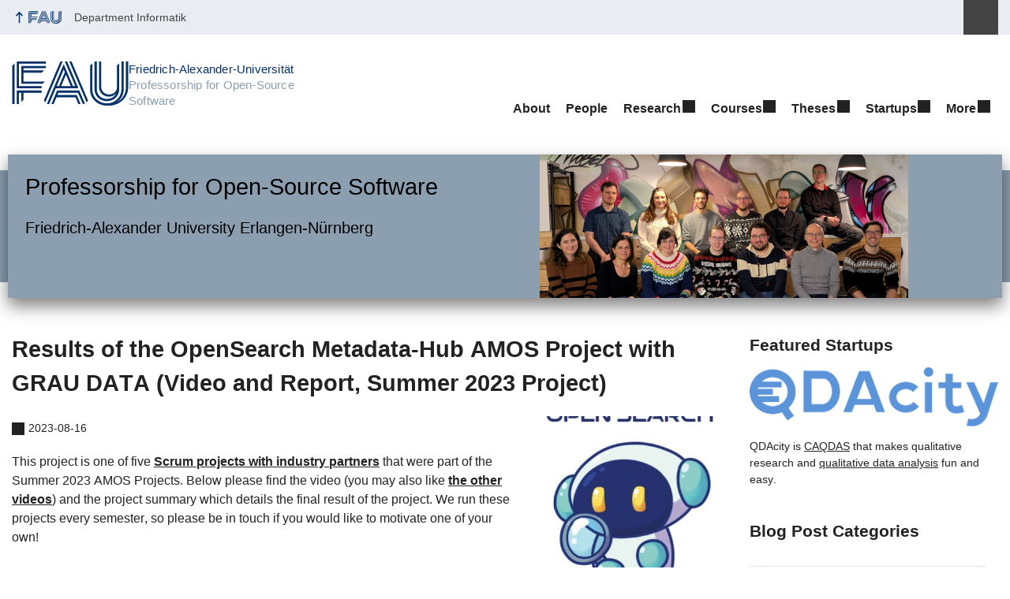

--- FILE ---
content_type: text/html; charset=UTF-8
request_url: https://osr.cs.fau.de/2023/08/16/results-of-the-opensearch-metadata-hub-amos-project-with-grau-data-video-and-report-summer-2023-project/
body_size: 22904
content:
<!DOCTYPE html>
<html class="no-js" lang="en-US">
	<head>
		<meta charset="UTF-8">
		<meta name="viewport" content="width=device-width, initial-scale=1.0">
		<title>Results of the OpenSearch Metadata-Hub AMOS Project with GRAU DATA (Video and Report, Summer 2023 Project) &#8211; Professorship for Open-Source Software</title>
		<meta name='robots' content='max-image-preview:large' />
		<link rel="alternate" type="application/rss+xml" title="Professorship for Open-Source Software - RSS 2.0 Feed" href="https://oss.cs.fau.de/feed/">
		<link rel='dns-prefetch' href='//v0.wordpress.com' />
		<link rel='dns-prefetch' href='//jetpack.wordpress.com' />
		<link rel='dns-prefetch' href='//s0.wp.com' />
		<link rel='dns-prefetch' href='//public-api.wordpress.com' />
		<link rel='dns-prefetch' href='//0.gravatar.com' />
		<link rel='dns-prefetch' href='//1.gravatar.com' />
		<link rel='dns-prefetch' href='//2.gravatar.com' />
		<link rel='dns-prefetch' href='//widgets.wp.com' />
		<link rel="alternate" type="application/rss+xml" title="Professorship for Open-Source Software &raquo; Feed" href="https://oss.cs.fau.de/feed/" />
		<style id='wp-img-auto-sizes-contain-inline-css' type='text/css'>
		img:is([sizes=auto i],[sizes^="auto," i]){contain-intrinsic-size:3000px 1500px}
		/*# sourceURL=wp-img-auto-sizes-contain-inline-css */
		</style>
		<link rel='stylesheet' id='rrze-univis-css' href='https://oss.cs.fau.de/wp-content/plugins/rrze-univis/css/rrze-univis.css?ver=6.9' media='all' />
		<link rel='stylesheet' id='fau-style-css' href='https://oss.cs.fau.de/wp-content/themes/FAU-Techfak/style.css?ver=2.6.30' media='all' />
		<link rel='stylesheet' id='fau-style-print-css' href='https://oss.cs.fau.de/wp-content/themes/FAU-Techfak/print.css?ver=2.6.30' media='print' />
		<link rel='stylesheet' id='jetpack_likes-css' href='https://oss.cs.fau.de/wp-content/plugins/jetpack/modules/likes/style.css?ver=15.4' media='all' />
		<link rel='stylesheet' id='jetpack-subscriptions-css' href='https://oss.cs.fau.de/wp-content/plugins/jetpack/_inc/build/subscriptions/subscriptions.min.css?ver=15.4' media='all' />
		<link rel='stylesheet' id='sharedaddy-css' href='https://oss.cs.fau.de/wp-content/plugins/jetpack/modules/sharedaddy/sharing.css?ver=15.4' media='all' />
		<link rel='stylesheet' id='social-logos-css' href='https://oss.cs.fau.de/wp-content/plugins/jetpack/_inc/social-logos/social-logos.min.css?ver=15.4' media='all' />
		<script src="https://oss.cs.fau.de/wp-includes/js/jquery/jquery.min.js?ver=3.7.1" id="jquery-core-js"></script>
		<script src="https://oss.cs.fau.de/wp-includes/js/jquery/jquery-migrate.min.js?ver=3.4.1" id="jquery-migrate-js"></script>
		<script type="text/javascript" id="rrze-unvis-ajax-frontend-js-extra">
		/* <![CDATA[ */
		var univis_frontend_ajax = {"ajax_frontend_url":"https://oss.cs.fau.de/wp-admin/admin-ajax.php","ics_nonce":"d09494ce74"};
		//# sourceURL=rrze-unvis-ajax-frontend-js-extra
		/* ]]> */
		</script>
		<script src="https://oss.cs.fau.de/wp-content/plugins/rrze-univis/src/js/rrze-univis-frontend.js" id="rrze-unvis-ajax-frontend-js"></script>
		<meta name="generator" content="WordPress 6.9" />
		<link rel="canonical" href="https://oss.cs.fau.de/2023/08/16/results-of-the-opensearch-metadata-hub-amos-project-with-grau-data-video-and-report-summer-2023-project/" />
		<link rel='shortlink' href='https://wp.me/pDU66-5HK' />
			<style>img#wpstats{display:none}</style>
				<link rel="dns-prefetch" href="http://oss.cs.fau.de" crossorigin>
		<link rel="dns-prefetch" href="https://fau.de" crossorigin>
		<link rel="dns-prefetch" href="https://cs.fau.de" crossorigin>
		
		<!-- Jetpack Open Graph Tags -->
		<meta property="og:type" content="article" />
		<meta property="og:title" content="Results of the OpenSearch Metadata-Hub AMOS Project with GRAU DATA (Video and Report, Summer 2023 Project)" />
		<meta property="og:url" content="https://oss.cs.fau.de/2023/08/16/results-of-the-opensearch-metadata-hub-amos-project-with-grau-data-video-and-report-summer-2023-project/" />
		<meta property="og:description" content="This project is one of five&nbsp;Scrum projects with industry partners&nbsp;that were part of the Summer 2023 AMOS Projects. Below please find the video (you may also like&nbsp;the other videos) an…" />
		<meta property="article:published_time" content="2023-08-16T07:00:00+00:00" />
		<meta property="article:modified_time" content="2024-02-21T22:11:36+00:00" />
		<meta property="og:site_name" content="Professorship for Open-Source Software" />
		<meta property="og:image" content="https://oss.cs.fau.de/wp-content/uploads/2023/08/AMOS-2023-SS-P2-logo.jpg" />
		<meta property="og:image:width" content="586" />
		<meta property="og:image:height" content="777" />
		<meta property="og:image:alt" content="" />
		<meta property="og:locale" content="en_US" />
		<meta name="fediverse:creator" content="@riehlegroup@mastodon.social" />
		<meta name="twitter:site" content="@osrgroup" />
		<meta name="twitter:text:title" content="Results of the OpenSearch Metadata-Hub AMOS Project with GRAU DATA (Video and Report, Summer 2023 Project)" />
		<meta name="twitter:image" content="https://oss.cs.fau.de/wp-content/uploads/2023/08/AMOS-2023-SS-P2-logo.jpg?w=640" />
		<meta name="twitter:card" content="summary_large_image" />
		
		<!-- End Jetpack Open Graph Tags -->
		<link rel="icon" href="https://oss.cs.fau.de/wp-content/uploads/2023/08/cropped-Logo-OSS-FAU-32x32.png" sizes="32x32" />
		<link rel="icon" href="https://oss.cs.fau.de/wp-content/uploads/2023/08/cropped-Logo-OSS-FAU-192x192.png" sizes="192x192" />
		<link rel="apple-touch-icon" href="https://oss.cs.fau.de/wp-content/uploads/2023/08/cropped-Logo-OSS-FAU-180x180.png" />
		<meta name="msapplication-TileImage" content="https://oss.cs.fau.de/wp-content/uploads/2023/08/cropped-Logo-OSS-FAU-270x270.png" />
		<link rel="icon" href="https://oss.cs.fau.de/wp-content/uploads/2023/08/cropped-Logo-OSS-FAU-150x150.png" sizes="64x64" />
		<link rel="icon" href="https://oss.cs.fau.de/wp-content/uploads/2023/08/cropped-Logo-OSS-FAU-150x150.png" sizes="120x120" />
	<style id='wp-block-heading-inline-css' type='text/css'>
h1:where(.wp-block-heading).has-background,h2:where(.wp-block-heading).has-background,h3:where(.wp-block-heading).has-background,h4:where(.wp-block-heading).has-background,h5:where(.wp-block-heading).has-background,h6:where(.wp-block-heading).has-background{padding:1.25em 2.375em}h1.has-text-align-left[style*=writing-mode]:where([style*=vertical-lr]),h1.has-text-align-right[style*=writing-mode]:where([style*=vertical-rl]),h2.has-text-align-left[style*=writing-mode]:where([style*=vertical-lr]),h2.has-text-align-right[style*=writing-mode]:where([style*=vertical-rl]),h3.has-text-align-left[style*=writing-mode]:where([style*=vertical-lr]),h3.has-text-align-right[style*=writing-mode]:where([style*=vertical-rl]),h4.has-text-align-left[style*=writing-mode]:where([style*=vertical-lr]),h4.has-text-align-right[style*=writing-mode]:where([style*=vertical-rl]),h5.has-text-align-left[style*=writing-mode]:where([style*=vertical-lr]),h5.has-text-align-right[style*=writing-mode]:where([style*=vertical-rl]),h6.has-text-align-left[style*=writing-mode]:where([style*=vertical-lr]),h6.has-text-align-right[style*=writing-mode]:where([style*=vertical-rl]){rotate:180deg}
/*# sourceURL=https://oss.cs.fau.de/wp-includes/blocks/heading/style.min.css */
</style>
<style id='wp-block-embed-inline-css' type='text/css'>
.wp-block-embed.alignleft,.wp-block-embed.alignright,.wp-block[data-align=left]>[data-type="core/embed"],.wp-block[data-align=right]>[data-type="core/embed"]{max-width:360px;width:100%}.wp-block-embed.alignleft .wp-block-embed__wrapper,.wp-block-embed.alignright .wp-block-embed__wrapper,.wp-block[data-align=left]>[data-type="core/embed"] .wp-block-embed__wrapper,.wp-block[data-align=right]>[data-type="core/embed"] .wp-block-embed__wrapper{min-width:280px}.wp-block-cover .wp-block-embed{min-height:240px;min-width:320px}.wp-block-embed{overflow-wrap:break-word}.wp-block-embed :where(figcaption){margin-bottom:1em;margin-top:.5em}.wp-block-embed iframe{max-width:100%}.wp-block-embed__wrapper{position:relative}.wp-embed-responsive .wp-has-aspect-ratio .wp-block-embed__wrapper:before{content:"";display:block;padding-top:50%}.wp-embed-responsive .wp-has-aspect-ratio iframe{bottom:0;height:100%;left:0;position:absolute;right:0;top:0;width:100%}.wp-embed-responsive .wp-embed-aspect-21-9 .wp-block-embed__wrapper:before{padding-top:42.85%}.wp-embed-responsive .wp-embed-aspect-18-9 .wp-block-embed__wrapper:before{padding-top:50%}.wp-embed-responsive .wp-embed-aspect-16-9 .wp-block-embed__wrapper:before{padding-top:56.25%}.wp-embed-responsive .wp-embed-aspect-4-3 .wp-block-embed__wrapper:before{padding-top:75%}.wp-embed-responsive .wp-embed-aspect-1-1 .wp-block-embed__wrapper:before{padding-top:100%}.wp-embed-responsive .wp-embed-aspect-9-16 .wp-block-embed__wrapper:before{padding-top:177.77%}.wp-embed-responsive .wp-embed-aspect-1-2 .wp-block-embed__wrapper:before{padding-top:200%}
/*# sourceURL=https://oss.cs.fau.de/wp-includes/blocks/embed/style.min.css */
</style>
<style id='wp-block-paragraph-inline-css' type='text/css'>
.is-small-text{font-size:.875em}.is-regular-text{font-size:1em}.is-large-text{font-size:2.25em}.is-larger-text{font-size:3em}.has-drop-cap:not(:focus):first-letter{float:left;font-size:8.4em;font-style:normal;font-weight:100;line-height:.68;margin:.05em .1em 0 0;text-transform:uppercase}body.rtl .has-drop-cap:not(:focus):first-letter{float:none;margin-left:.1em}p.has-drop-cap.has-background{overflow:hidden}:root :where(p.has-background){padding:1.25em 2.375em}:where(p.has-text-color:not(.has-link-color)) a{color:inherit}p.has-text-align-left[style*="writing-mode:vertical-lr"],p.has-text-align-right[style*="writing-mode:vertical-rl"]{rotate:180deg}
/*# sourceURL=https://oss.cs.fau.de/wp-includes/blocks/paragraph/style.min.css */
</style>
<style id='wp-block-social-links-inline-css' type='text/css'>
.wp-block-social-links{background:none;box-sizing:border-box;margin-left:0;padding-left:0;padding-right:0;text-indent:0}.wp-block-social-links .wp-social-link a,.wp-block-social-links .wp-social-link a:hover{border-bottom:0;box-shadow:none;text-decoration:none}.wp-block-social-links .wp-social-link svg{height:1em;width:1em}.wp-block-social-links .wp-social-link span:not(.screen-reader-text){font-size:.65em;margin-left:.5em;margin-right:.5em}.wp-block-social-links.has-small-icon-size{font-size:16px}.wp-block-social-links,.wp-block-social-links.has-normal-icon-size{font-size:24px}.wp-block-social-links.has-large-icon-size{font-size:36px}.wp-block-social-links.has-huge-icon-size{font-size:48px}.wp-block-social-links.aligncenter{display:flex;justify-content:center}.wp-block-social-links.alignright{justify-content:flex-end}.wp-block-social-link{border-radius:9999px;display:block}@media not (prefers-reduced-motion){.wp-block-social-link{transition:transform .1s ease}}.wp-block-social-link{height:auto}.wp-block-social-link a{align-items:center;display:flex;line-height:0}.wp-block-social-link:hover{transform:scale(1.1)}.wp-block-social-links .wp-block-social-link.wp-social-link{display:inline-block;margin:0;padding:0}.wp-block-social-links .wp-block-social-link.wp-social-link .wp-block-social-link-anchor,.wp-block-social-links .wp-block-social-link.wp-social-link .wp-block-social-link-anchor svg,.wp-block-social-links .wp-block-social-link.wp-social-link .wp-block-social-link-anchor:active,.wp-block-social-links .wp-block-social-link.wp-social-link .wp-block-social-link-anchor:hover,.wp-block-social-links .wp-block-social-link.wp-social-link .wp-block-social-link-anchor:visited{color:currentColor;fill:currentColor}:where(.wp-block-social-links:not(.is-style-logos-only)) .wp-social-link{background-color:#f0f0f0;color:#444}:where(.wp-block-social-links:not(.is-style-logos-only)) .wp-social-link-amazon{background-color:#f90;color:#fff}:where(.wp-block-social-links:not(.is-style-logos-only)) .wp-social-link-bandcamp{background-color:#1ea0c3;color:#fff}:where(.wp-block-social-links:not(.is-style-logos-only)) .wp-social-link-behance{background-color:#0757fe;color:#fff}:where(.wp-block-social-links:not(.is-style-logos-only)) .wp-social-link-bluesky{background-color:#0a7aff;color:#fff}:where(.wp-block-social-links:not(.is-style-logos-only)) .wp-social-link-codepen{background-color:#1e1f26;color:#fff}:where(.wp-block-social-links:not(.is-style-logos-only)) .wp-social-link-deviantart{background-color:#02e49b;color:#fff}:where(.wp-block-social-links:not(.is-style-logos-only)) .wp-social-link-discord{background-color:#5865f2;color:#fff}:where(.wp-block-social-links:not(.is-style-logos-only)) .wp-social-link-dribbble{background-color:#e94c89;color:#fff}:where(.wp-block-social-links:not(.is-style-logos-only)) .wp-social-link-dropbox{background-color:#4280ff;color:#fff}:where(.wp-block-social-links:not(.is-style-logos-only)) .wp-social-link-etsy{background-color:#f45800;color:#fff}:where(.wp-block-social-links:not(.is-style-logos-only)) .wp-social-link-facebook{background-color:#0866ff;color:#fff}:where(.wp-block-social-links:not(.is-style-logos-only)) .wp-social-link-fivehundredpx{background-color:#000;color:#fff}:where(.wp-block-social-links:not(.is-style-logos-only)) .wp-social-link-flickr{background-color:#0461dd;color:#fff}:where(.wp-block-social-links:not(.is-style-logos-only)) .wp-social-link-foursquare{background-color:#e65678;color:#fff}:where(.wp-block-social-links:not(.is-style-logos-only)) .wp-social-link-github{background-color:#24292d;color:#fff}:where(.wp-block-social-links:not(.is-style-logos-only)) .wp-social-link-goodreads{background-color:#eceadd;color:#382110}:where(.wp-block-social-links:not(.is-style-logos-only)) .wp-social-link-google{background-color:#ea4434;color:#fff}:where(.wp-block-social-links:not(.is-style-logos-only)) .wp-social-link-gravatar{background-color:#1d4fc4;color:#fff}:where(.wp-block-social-links:not(.is-style-logos-only)) .wp-social-link-instagram{background-color:#f00075;color:#fff}:where(.wp-block-social-links:not(.is-style-logos-only)) .wp-social-link-lastfm{background-color:#e21b24;color:#fff}:where(.wp-block-social-links:not(.is-style-logos-only)) .wp-social-link-linkedin{background-color:#0d66c2;color:#fff}:where(.wp-block-social-links:not(.is-style-logos-only)) .wp-social-link-mastodon{background-color:#3288d4;color:#fff}:where(.wp-block-social-links:not(.is-style-logos-only)) .wp-social-link-medium{background-color:#000;color:#fff}:where(.wp-block-social-links:not(.is-style-logos-only)) .wp-social-link-meetup{background-color:#f6405f;color:#fff}:where(.wp-block-social-links:not(.is-style-logos-only)) .wp-social-link-patreon{background-color:#000;color:#fff}:where(.wp-block-social-links:not(.is-style-logos-only)) .wp-social-link-pinterest{background-color:#e60122;color:#fff}:where(.wp-block-social-links:not(.is-style-logos-only)) .wp-social-link-pocket{background-color:#ef4155;color:#fff}:where(.wp-block-social-links:not(.is-style-logos-only)) .wp-social-link-reddit{background-color:#ff4500;color:#fff}:where(.wp-block-social-links:not(.is-style-logos-only)) .wp-social-link-skype{background-color:#0478d7;color:#fff}:where(.wp-block-social-links:not(.is-style-logos-only)) .wp-social-link-snapchat{background-color:#fefc00;color:#fff;stroke:#000}:where(.wp-block-social-links:not(.is-style-logos-only)) .wp-social-link-soundcloud{background-color:#ff5600;color:#fff}:where(.wp-block-social-links:not(.is-style-logos-only)) .wp-social-link-spotify{background-color:#1bd760;color:#fff}:where(.wp-block-social-links:not(.is-style-logos-only)) .wp-social-link-telegram{background-color:#2aabee;color:#fff}:where(.wp-block-social-links:not(.is-style-logos-only)) .wp-social-link-threads{background-color:#000;color:#fff}:where(.wp-block-social-links:not(.is-style-logos-only)) .wp-social-link-tiktok{background-color:#000;color:#fff}:where(.wp-block-social-links:not(.is-style-logos-only)) .wp-social-link-tumblr{background-color:#011835;color:#fff}:where(.wp-block-social-links:not(.is-style-logos-only)) .wp-social-link-twitch{background-color:#6440a4;color:#fff}:where(.wp-block-social-links:not(.is-style-logos-only)) .wp-social-link-twitter{background-color:#1da1f2;color:#fff}:where(.wp-block-social-links:not(.is-style-logos-only)) .wp-social-link-vimeo{background-color:#1eb7ea;color:#fff}:where(.wp-block-social-links:not(.is-style-logos-only)) .wp-social-link-vk{background-color:#4680c2;color:#fff}:where(.wp-block-social-links:not(.is-style-logos-only)) .wp-social-link-wordpress{background-color:#3499cd;color:#fff}:where(.wp-block-social-links:not(.is-style-logos-only)) .wp-social-link-whatsapp{background-color:#25d366;color:#fff}:where(.wp-block-social-links:not(.is-style-logos-only)) .wp-social-link-x{background-color:#000;color:#fff}:where(.wp-block-social-links:not(.is-style-logos-only)) .wp-social-link-yelp{background-color:#d32422;color:#fff}:where(.wp-block-social-links:not(.is-style-logos-only)) .wp-social-link-youtube{background-color:red;color:#fff}:where(.wp-block-social-links.is-style-logos-only) .wp-social-link{background:none}:where(.wp-block-social-links.is-style-logos-only) .wp-social-link svg{height:1.25em;width:1.25em}:where(.wp-block-social-links.is-style-logos-only) .wp-social-link-amazon{color:#f90}:where(.wp-block-social-links.is-style-logos-only) .wp-social-link-bandcamp{color:#1ea0c3}:where(.wp-block-social-links.is-style-logos-only) .wp-social-link-behance{color:#0757fe}:where(.wp-block-social-links.is-style-logos-only) .wp-social-link-bluesky{color:#0a7aff}:where(.wp-block-social-links.is-style-logos-only) .wp-social-link-codepen{color:#1e1f26}:where(.wp-block-social-links.is-style-logos-only) .wp-social-link-deviantart{color:#02e49b}:where(.wp-block-social-links.is-style-logos-only) .wp-social-link-discord{color:#5865f2}:where(.wp-block-social-links.is-style-logos-only) .wp-social-link-dribbble{color:#e94c89}:where(.wp-block-social-links.is-style-logos-only) .wp-social-link-dropbox{color:#4280ff}:where(.wp-block-social-links.is-style-logos-only) .wp-social-link-etsy{color:#f45800}:where(.wp-block-social-links.is-style-logos-only) .wp-social-link-facebook{color:#0866ff}:where(.wp-block-social-links.is-style-logos-only) .wp-social-link-fivehundredpx{color:#000}:where(.wp-block-social-links.is-style-logos-only) .wp-social-link-flickr{color:#0461dd}:where(.wp-block-social-links.is-style-logos-only) .wp-social-link-foursquare{color:#e65678}:where(.wp-block-social-links.is-style-logos-only) .wp-social-link-github{color:#24292d}:where(.wp-block-social-links.is-style-logos-only) .wp-social-link-goodreads{color:#382110}:where(.wp-block-social-links.is-style-logos-only) .wp-social-link-google{color:#ea4434}:where(.wp-block-social-links.is-style-logos-only) .wp-social-link-gravatar{color:#1d4fc4}:where(.wp-block-social-links.is-style-logos-only) .wp-social-link-instagram{color:#f00075}:where(.wp-block-social-links.is-style-logos-only) .wp-social-link-lastfm{color:#e21b24}:where(.wp-block-social-links.is-style-logos-only) .wp-social-link-linkedin{color:#0d66c2}:where(.wp-block-social-links.is-style-logos-only) .wp-social-link-mastodon{color:#3288d4}:where(.wp-block-social-links.is-style-logos-only) .wp-social-link-medium{color:#000}:where(.wp-block-social-links.is-style-logos-only) .wp-social-link-meetup{color:#f6405f}:where(.wp-block-social-links.is-style-logos-only) .wp-social-link-patreon{color:#000}:where(.wp-block-social-links.is-style-logos-only) .wp-social-link-pinterest{color:#e60122}:where(.wp-block-social-links.is-style-logos-only) .wp-social-link-pocket{color:#ef4155}:where(.wp-block-social-links.is-style-logos-only) .wp-social-link-reddit{color:#ff4500}:where(.wp-block-social-links.is-style-logos-only) .wp-social-link-skype{color:#0478d7}:where(.wp-block-social-links.is-style-logos-only) .wp-social-link-snapchat{color:#fff;stroke:#000}:where(.wp-block-social-links.is-style-logos-only) .wp-social-link-soundcloud{color:#ff5600}:where(.wp-block-social-links.is-style-logos-only) .wp-social-link-spotify{color:#1bd760}:where(.wp-block-social-links.is-style-logos-only) .wp-social-link-telegram{color:#2aabee}:where(.wp-block-social-links.is-style-logos-only) .wp-social-link-threads{color:#000}:where(.wp-block-social-links.is-style-logos-only) .wp-social-link-tiktok{color:#000}:where(.wp-block-social-links.is-style-logos-only) .wp-social-link-tumblr{color:#011835}:where(.wp-block-social-links.is-style-logos-only) .wp-social-link-twitch{color:#6440a4}:where(.wp-block-social-links.is-style-logos-only) .wp-social-link-twitter{color:#1da1f2}:where(.wp-block-social-links.is-style-logos-only) .wp-social-link-vimeo{color:#1eb7ea}:where(.wp-block-social-links.is-style-logos-only) .wp-social-link-vk{color:#4680c2}:where(.wp-block-social-links.is-style-logos-only) .wp-social-link-whatsapp{color:#25d366}:where(.wp-block-social-links.is-style-logos-only) .wp-social-link-wordpress{color:#3499cd}:where(.wp-block-social-links.is-style-logos-only) .wp-social-link-x{color:#000}:where(.wp-block-social-links.is-style-logos-only) .wp-social-link-yelp{color:#d32422}:where(.wp-block-social-links.is-style-logos-only) .wp-social-link-youtube{color:red}.wp-block-social-links.is-style-pill-shape .wp-social-link{width:auto}:root :where(.wp-block-social-links .wp-social-link a){padding:.25em}:root :where(.wp-block-social-links.is-style-logos-only .wp-social-link a){padding:0}:root :where(.wp-block-social-links.is-style-pill-shape .wp-social-link a){padding-left:.6666666667em;padding-right:.6666666667em}.wp-block-social-links:not(.has-icon-color):not(.has-icon-background-color) .wp-social-link-snapchat .wp-block-social-link-label{color:#000}
/*# sourceURL=https://oss.cs.fau.de/wp-includes/blocks/social-links/style.min.css */
</style>
<style id='wp-block-table-inline-css' type='text/css'>
.wp-block-table{overflow-x:auto}.wp-block-table table{border-collapse:collapse;width:100%}.wp-block-table thead{border-bottom:3px solid}.wp-block-table tfoot{border-top:3px solid}.wp-block-table td,.wp-block-table th{border:1px solid;padding:.5em}.wp-block-table .has-fixed-layout{table-layout:fixed;width:100%}.wp-block-table .has-fixed-layout td,.wp-block-table .has-fixed-layout th{word-break:break-word}.wp-block-table.aligncenter,.wp-block-table.alignleft,.wp-block-table.alignright{display:table;width:auto}.wp-block-table.aligncenter td,.wp-block-table.aligncenter th,.wp-block-table.alignleft td,.wp-block-table.alignleft th,.wp-block-table.alignright td,.wp-block-table.alignright th{word-break:break-word}.wp-block-table .has-subtle-light-gray-background-color{background-color:#f3f4f5}.wp-block-table .has-subtle-pale-green-background-color{background-color:#e9fbe5}.wp-block-table .has-subtle-pale-blue-background-color{background-color:#e7f5fe}.wp-block-table .has-subtle-pale-pink-background-color{background-color:#fcf0ef}.wp-block-table.is-style-stripes{background-color:initial;border-collapse:inherit;border-spacing:0}.wp-block-table.is-style-stripes tbody tr:nth-child(odd){background-color:#f0f0f0}.wp-block-table.is-style-stripes.has-subtle-light-gray-background-color tbody tr:nth-child(odd){background-color:#f3f4f5}.wp-block-table.is-style-stripes.has-subtle-pale-green-background-color tbody tr:nth-child(odd){background-color:#e9fbe5}.wp-block-table.is-style-stripes.has-subtle-pale-blue-background-color tbody tr:nth-child(odd){background-color:#e7f5fe}.wp-block-table.is-style-stripes.has-subtle-pale-pink-background-color tbody tr:nth-child(odd){background-color:#fcf0ef}.wp-block-table.is-style-stripes td,.wp-block-table.is-style-stripes th{border-color:#0000}.wp-block-table.is-style-stripes{border-bottom:1px solid #f0f0f0}.wp-block-table .has-border-color td,.wp-block-table .has-border-color th,.wp-block-table .has-border-color tr,.wp-block-table .has-border-color>*{border-color:inherit}.wp-block-table table[style*=border-top-color] tr:first-child,.wp-block-table table[style*=border-top-color] tr:first-child td,.wp-block-table table[style*=border-top-color] tr:first-child th,.wp-block-table table[style*=border-top-color]>*,.wp-block-table table[style*=border-top-color]>* td,.wp-block-table table[style*=border-top-color]>* th{border-top-color:inherit}.wp-block-table table[style*=border-top-color] tr:not(:first-child){border-top-color:initial}.wp-block-table table[style*=border-right-color] td:last-child,.wp-block-table table[style*=border-right-color] th,.wp-block-table table[style*=border-right-color] tr,.wp-block-table table[style*=border-right-color]>*{border-right-color:inherit}.wp-block-table table[style*=border-bottom-color] tr:last-child,.wp-block-table table[style*=border-bottom-color] tr:last-child td,.wp-block-table table[style*=border-bottom-color] tr:last-child th,.wp-block-table table[style*=border-bottom-color]>*,.wp-block-table table[style*=border-bottom-color]>* td,.wp-block-table table[style*=border-bottom-color]>* th{border-bottom-color:inherit}.wp-block-table table[style*=border-bottom-color] tr:not(:last-child){border-bottom-color:initial}.wp-block-table table[style*=border-left-color] td:first-child,.wp-block-table table[style*=border-left-color] th,.wp-block-table table[style*=border-left-color] tr,.wp-block-table table[style*=border-left-color]>*{border-left-color:inherit}.wp-block-table table[style*=border-style] td,.wp-block-table table[style*=border-style] th,.wp-block-table table[style*=border-style] tr,.wp-block-table table[style*=border-style]>*{border-style:inherit}.wp-block-table table[style*=border-width] td,.wp-block-table table[style*=border-width] th,.wp-block-table table[style*=border-width] tr,.wp-block-table table[style*=border-width]>*{border-style:inherit;border-width:inherit}
/*# sourceURL=https://oss.cs.fau.de/wp-includes/blocks/table/style.min.css */
</style>
<style id='global-styles-inline-css' type='text/css'>
:root{--wp--preset--aspect-ratio--square: 1;--wp--preset--aspect-ratio--4-3: 4/3;--wp--preset--aspect-ratio--3-4: 3/4;--wp--preset--aspect-ratio--3-2: 3/2;--wp--preset--aspect-ratio--2-3: 2/3;--wp--preset--aspect-ratio--16-9: 16/9;--wp--preset--aspect-ratio--9-16: 9/16;--wp--preset--color--black: var(--color-black, #000);--wp--preset--color--cyan-bluish-gray: #abb8c3;--wp--preset--color--white: #ffffff;--wp--preset--color--pale-pink: #f78da7;--wp--preset--color--vivid-red: #cf2e2e;--wp--preset--color--luminous-vivid-orange: #ff6900;--wp--preset--color--luminous-vivid-amber: #fcb900;--wp--preset--color--light-green-cyan: #7bdcb5;--wp--preset--color--vivid-green-cyan: #00d084;--wp--preset--color--pale-cyan-blue: #8ed1fc;--wp--preset--color--vivid-cyan-blue: #0693e3;--wp--preset--color--vivid-purple: #9b51e0;--wp--preset--color--base: var(--color-Text, #222);--wp--preset--color--contrast: var(--color-white, #fff);--wp--preset--color--primary: var(--color-primary-basis, #04316A);--wp--preset--color--dunkler: var(--color-primary-dunkler, #004A9F);--wp--preset--color--heller: var(--color-primary-ci-hell2, #CED9E7);--wp--preset--color--fau: var(--color-branding-zentral, #04316a);--wp--preset--color--phil: var(--color-branding-phil, #fdb735);--wp--preset--color--rw: var(--color-branding-rw, #c50f3c);--wp--preset--color--med: var(--color-branding-med, #18b4f1);--wp--preset--color--nat: var(--color-branding-nat, #7bb725);--wp--preset--color--tf: var(--color-branding-tf, #8C9FB1);--wp--preset--gradient--vivid-cyan-blue-to-vivid-purple: linear-gradient(135deg,rgb(6,147,227) 0%,rgb(155,81,224) 100%);--wp--preset--gradient--light-green-cyan-to-vivid-green-cyan: linear-gradient(135deg,rgb(122,220,180) 0%,rgb(0,208,130) 100%);--wp--preset--gradient--luminous-vivid-amber-to-luminous-vivid-orange: linear-gradient(135deg,rgb(252,185,0) 0%,rgb(255,105,0) 100%);--wp--preset--gradient--luminous-vivid-orange-to-vivid-red: linear-gradient(135deg,rgb(255,105,0) 0%,rgb(207,46,46) 100%);--wp--preset--gradient--very-light-gray-to-cyan-bluish-gray: linear-gradient(135deg,rgb(238,238,238) 0%,rgb(169,184,195) 100%);--wp--preset--gradient--cool-to-warm-spectrum: linear-gradient(135deg,rgb(74,234,220) 0%,rgb(151,120,209) 20%,rgb(207,42,186) 40%,rgb(238,44,130) 60%,rgb(251,105,98) 80%,rgb(254,248,76) 100%);--wp--preset--gradient--blush-light-purple: linear-gradient(135deg,rgb(255,206,236) 0%,rgb(152,150,240) 100%);--wp--preset--gradient--blush-bordeaux: linear-gradient(135deg,rgb(254,205,165) 0%,rgb(254,45,45) 50%,rgb(107,0,62) 100%);--wp--preset--gradient--luminous-dusk: linear-gradient(135deg,rgb(255,203,112) 0%,rgb(199,81,192) 50%,rgb(65,88,208) 100%);--wp--preset--gradient--pale-ocean: linear-gradient(135deg,rgb(255,245,203) 0%,rgb(182,227,212) 50%,rgb(51,167,181) 100%);--wp--preset--gradient--electric-grass: linear-gradient(135deg,rgb(202,248,128) 0%,rgb(113,206,126) 100%);--wp--preset--gradient--midnight: linear-gradient(135deg,rgb(2,3,129) 0%,rgb(40,116,252) 100%);--wp--preset--font-size--small: 13px;--wp--preset--font-size--medium: 20px;--wp--preset--font-size--large: 36px;--wp--preset--font-size--x-large: 42px;--wp--preset--spacing--20: 0.44rem;--wp--preset--spacing--30: 0.67rem;--wp--preset--spacing--40: 1rem;--wp--preset--spacing--50: 1.5rem;--wp--preset--spacing--60: 2.25rem;--wp--preset--spacing--70: 3.38rem;--wp--preset--spacing--80: 5.06rem;--wp--preset--shadow--natural: 6px 6px 9px rgba(0, 0, 0, 0.2);--wp--preset--shadow--deep: 12px 12px 50px rgba(0, 0, 0, 0.4);--wp--preset--shadow--sharp: 6px 6px 0px rgba(0, 0, 0, 0.2);--wp--preset--shadow--outlined: 6px 6px 0px -3px rgb(255, 255, 255), 6px 6px rgb(0, 0, 0);--wp--preset--shadow--crisp: 6px 6px 0px rgb(0, 0, 0);}.wp-block-pullquote{--wp--preset--color--white: var(--color-white, #fff);--wp--preset--color--fau: var(--color-branding-zentral, #04316a);--wp--preset--color--phil: var(--color-branding-phil, #fdb735);--wp--preset--color--phil-dunkler: var(--color-phil-dunkler, #e87722);--wp--preset--color--rw: var(--color-branding-rw, #c50f3c);--wp--preset--color--rw-dunkler: var(--color-rw-dunkler, #971B2F);--wp--preset--color--med: var(--color-branding-med, #18b4f1);--wp--preset--color--med-dunkler: var(--color-med-dunkler, #005287);--wp--preset--color--nat: var(--color-branding-nat, #7bb725);--wp--preset--color--nat-dunkler: var(--color-nat-dunkler, #266141);--wp--preset--color--tf: var(--color-branding-tf, #8C9FB1);--wp--preset--color--tf-dunkler: var(--color-tf-dunkler, #2F586E);--wp--preset--font-size--base: 1rem;--wp--preset--font-size--medium: 1.5rem;--wp--preset--font-size--large: 2rem;--wp--preset--font-size--x-large: 3rem;}p{--wp--preset--color--base: var(--color-Text, #222);--wp--preset--color--contrast: var(--color-white, #fff);}.wp-block-group{--wp--preset--color--base: var(--color-Text,#222);--wp--preset--color--contrast: var(--color-MainBackground,#fff);--wp--preset--color--default: #e9edf2;--wp--preset--color--success: #dff0d8;--wp--preset--color--info: #d9edf7;--wp--preset--color--warning: #fcf8e3;--wp--preset--color--danger: #f2dede;--wp--preset--color--fau: var(--color-branding-zentral, #04316a);--wp--preset--color--phil: var(--color-branding-phil, #fdb735);--wp--preset--color--phil-dunkler: var(--color-phil-dunkler, #e87722);--wp--preset--color--rw: var(--color-branding-rw, #c50f3c);--wp--preset--color--rw-dunkler: var(--color-rw-dunkler, #971B2F);--wp--preset--color--med: var(--color-branding-med, #18b4f1);--wp--preset--color--med-dunkler: var(--color-med-dunkler, #005287);--wp--preset--color--nat: var(--color-branding-nat, #7bb725);--wp--preset--color--nat-dunkler: var(--color-nat-dunkler, #266141);--wp--preset--color--tf: var(--color-branding-tf, #8C9FB1);--wp--preset--color--tf-dunkler: var(--color-tf-dunkler, #2F586E);}.wp-block-column{--wp--preset--color--base: var(--color-Text,#222);--wp--preset--color--contrast: var(--color-MainBackground,#fff);--wp--preset--color--default: #e9edf2;--wp--preset--color--success: #dff0d8;--wp--preset--color--info: #d9edf7;--wp--preset--color--warning: #fcf8e3;--wp--preset--color--danger: #f2dede;--wp--preset--color--fau: var(--color-branding-zentral, #04316a);--wp--preset--color--phil: var(--color-branding-phil, #fdb735);--wp--preset--color--phil-dunkler: var(--color-phil-dunkler, #e87722);--wp--preset--color--rw: var(--color-branding-rw, #c50f3c);--wp--preset--color--rw-dunkler: var(--color-rw-dunkler, #971B2F);--wp--preset--color--med: var(--color-branding-med, #18b4f1);--wp--preset--color--med-dunkler: var(--color-med-dunkler, #005287);--wp--preset--color--nat: var(--color-branding-nat, #7bb725);--wp--preset--color--nat-dunkler: var(--color-nat-dunkler, #266141);--wp--preset--color--tf: var(--color-branding-tf, #8C9FB1);--wp--preset--color--tf-dunkler: var(--color-tf-dunkler, #2F586E);}.wp-block-cover{--wp--preset--color--black: var(--color-black, #000);--wp--preset--color--contrast: var(--color-white, #fff);--wp--preset--color--fau: var(--color-branding-zentral, #04316a);--wp--preset--color--phil: var(--color-branding-phil, #fdb735);--wp--preset--color--phil-dunkler: var(--color-phil-dunkler, #e87722);--wp--preset--color--rw: var(--color-branding-rw, #c50f3c);--wp--preset--color--rw-dunkler: var(--color-rw-dunkler, #971B2F);--wp--preset--color--med: var(--color-branding-med, #18b4f1);--wp--preset--color--med-dunkler: var(--color-med-dunkler, #005287);--wp--preset--color--nat: var(--color-branding-nat, #7bb725);--wp--preset--color--nat-dunkler: var(--color-nat-dunkler, #266141);--wp--preset--color--tf: var(--color-branding-tf, #8C9FB1);--wp--preset--color--tf-dunkler: var(--color-tf-dunkler, #2F586E);}.wp-block-heading{--wp--preset--color--base: var(--color-Text, #222);--wp--preset--color--contrast: var(--color-white, #fff);}:root { --wp--style--global--content-size: 1400px;--wp--style--global--wide-size: 1400px; }:where(body) { margin: 0; }.wp-site-blocks > .alignleft { float: left; margin-right: 2em; }.wp-site-blocks > .alignright { float: right; margin-left: 2em; }.wp-site-blocks > .aligncenter { justify-content: center; margin-left: auto; margin-right: auto; }:where(.is-layout-flex){gap: 0.5em;}:where(.is-layout-grid){gap: 0.5em;}.is-layout-flow > .alignleft{float: left;margin-inline-start: 0;margin-inline-end: 2em;}.is-layout-flow > .alignright{float: right;margin-inline-start: 2em;margin-inline-end: 0;}.is-layout-flow > .aligncenter{margin-left: auto !important;margin-right: auto !important;}.is-layout-constrained > .alignleft{float: left;margin-inline-start: 0;margin-inline-end: 2em;}.is-layout-constrained > .alignright{float: right;margin-inline-start: 2em;margin-inline-end: 0;}.is-layout-constrained > .aligncenter{margin-left: auto !important;margin-right: auto !important;}.is-layout-constrained > :where(:not(.alignleft):not(.alignright):not(.alignfull)){max-width: var(--wp--style--global--content-size);margin-left: auto !important;margin-right: auto !important;}.is-layout-constrained > .alignwide{max-width: var(--wp--style--global--wide-size);}body .is-layout-flex{display: flex;}.is-layout-flex{flex-wrap: wrap;align-items: center;}.is-layout-flex > :is(*, div){margin: 0;}body .is-layout-grid{display: grid;}.is-layout-grid > :is(*, div){margin: 0;}body{padding-top: 0px;padding-right: 0px;padding-bottom: 0px;padding-left: 0px;}a:where(:not(.wp-element-button)){text-decoration: underline;}:root :where(.wp-element-button, .wp-block-button__link){background-color: #32373c;border-width: 0;color: #fff;font-family: inherit;font-size: inherit;font-style: inherit;font-weight: inherit;letter-spacing: inherit;line-height: inherit;padding-top: calc(0.667em + 2px);padding-right: calc(1.333em + 2px);padding-bottom: calc(0.667em + 2px);padding-left: calc(1.333em + 2px);text-decoration: none;text-transform: inherit;}.has-black-color{color: var(--wp--preset--color--black) !important;}.has-cyan-bluish-gray-color{color: var(--wp--preset--color--cyan-bluish-gray) !important;}.has-white-color{color: var(--wp--preset--color--white) !important;}.has-pale-pink-color{color: var(--wp--preset--color--pale-pink) !important;}.has-vivid-red-color{color: var(--wp--preset--color--vivid-red) !important;}.has-luminous-vivid-orange-color{color: var(--wp--preset--color--luminous-vivid-orange) !important;}.has-luminous-vivid-amber-color{color: var(--wp--preset--color--luminous-vivid-amber) !important;}.has-light-green-cyan-color{color: var(--wp--preset--color--light-green-cyan) !important;}.has-vivid-green-cyan-color{color: var(--wp--preset--color--vivid-green-cyan) !important;}.has-pale-cyan-blue-color{color: var(--wp--preset--color--pale-cyan-blue) !important;}.has-vivid-cyan-blue-color{color: var(--wp--preset--color--vivid-cyan-blue) !important;}.has-vivid-purple-color{color: var(--wp--preset--color--vivid-purple) !important;}.has-base-color{color: var(--wp--preset--color--base) !important;}.has-contrast-color{color: var(--wp--preset--color--contrast) !important;}.has-primary-color{color: var(--wp--preset--color--primary) !important;}.has-dunkler-color{color: var(--wp--preset--color--dunkler) !important;}.has-heller-color{color: var(--wp--preset--color--heller) !important;}.has-fau-color{color: var(--wp--preset--color--fau) !important;}.has-phil-color{color: var(--wp--preset--color--phil) !important;}.has-rw-color{color: var(--wp--preset--color--rw) !important;}.has-med-color{color: var(--wp--preset--color--med) !important;}.has-nat-color{color: var(--wp--preset--color--nat) !important;}.has-tf-color{color: var(--wp--preset--color--tf) !important;}.has-black-background-color{background-color: var(--wp--preset--color--black) !important;}.has-cyan-bluish-gray-background-color{background-color: var(--wp--preset--color--cyan-bluish-gray) !important;}.has-white-background-color{background-color: var(--wp--preset--color--white) !important;}.has-pale-pink-background-color{background-color: var(--wp--preset--color--pale-pink) !important;}.has-vivid-red-background-color{background-color: var(--wp--preset--color--vivid-red) !important;}.has-luminous-vivid-orange-background-color{background-color: var(--wp--preset--color--luminous-vivid-orange) !important;}.has-luminous-vivid-amber-background-color{background-color: var(--wp--preset--color--luminous-vivid-amber) !important;}.has-light-green-cyan-background-color{background-color: var(--wp--preset--color--light-green-cyan) !important;}.has-vivid-green-cyan-background-color{background-color: var(--wp--preset--color--vivid-green-cyan) !important;}.has-pale-cyan-blue-background-color{background-color: var(--wp--preset--color--pale-cyan-blue) !important;}.has-vivid-cyan-blue-background-color{background-color: var(--wp--preset--color--vivid-cyan-blue) !important;}.has-vivid-purple-background-color{background-color: var(--wp--preset--color--vivid-purple) !important;}.has-base-background-color{background-color: var(--wp--preset--color--base) !important;}.has-contrast-background-color{background-color: var(--wp--preset--color--contrast) !important;}.has-primary-background-color{background-color: var(--wp--preset--color--primary) !important;}.has-dunkler-background-color{background-color: var(--wp--preset--color--dunkler) !important;}.has-heller-background-color{background-color: var(--wp--preset--color--heller) !important;}.has-fau-background-color{background-color: var(--wp--preset--color--fau) !important;}.has-phil-background-color{background-color: var(--wp--preset--color--phil) !important;}.has-rw-background-color{background-color: var(--wp--preset--color--rw) !important;}.has-med-background-color{background-color: var(--wp--preset--color--med) !important;}.has-nat-background-color{background-color: var(--wp--preset--color--nat) !important;}.has-tf-background-color{background-color: var(--wp--preset--color--tf) !important;}.has-black-border-color{border-color: var(--wp--preset--color--black) !important;}.has-cyan-bluish-gray-border-color{border-color: var(--wp--preset--color--cyan-bluish-gray) !important;}.has-white-border-color{border-color: var(--wp--preset--color--white) !important;}.has-pale-pink-border-color{border-color: var(--wp--preset--color--pale-pink) !important;}.has-vivid-red-border-color{border-color: var(--wp--preset--color--vivid-red) !important;}.has-luminous-vivid-orange-border-color{border-color: var(--wp--preset--color--luminous-vivid-orange) !important;}.has-luminous-vivid-amber-border-color{border-color: var(--wp--preset--color--luminous-vivid-amber) !important;}.has-light-green-cyan-border-color{border-color: var(--wp--preset--color--light-green-cyan) !important;}.has-vivid-green-cyan-border-color{border-color: var(--wp--preset--color--vivid-green-cyan) !important;}.has-pale-cyan-blue-border-color{border-color: var(--wp--preset--color--pale-cyan-blue) !important;}.has-vivid-cyan-blue-border-color{border-color: var(--wp--preset--color--vivid-cyan-blue) !important;}.has-vivid-purple-border-color{border-color: var(--wp--preset--color--vivid-purple) !important;}.has-base-border-color{border-color: var(--wp--preset--color--base) !important;}.has-contrast-border-color{border-color: var(--wp--preset--color--contrast) !important;}.has-primary-border-color{border-color: var(--wp--preset--color--primary) !important;}.has-dunkler-border-color{border-color: var(--wp--preset--color--dunkler) !important;}.has-heller-border-color{border-color: var(--wp--preset--color--heller) !important;}.has-fau-border-color{border-color: var(--wp--preset--color--fau) !important;}.has-phil-border-color{border-color: var(--wp--preset--color--phil) !important;}.has-rw-border-color{border-color: var(--wp--preset--color--rw) !important;}.has-med-border-color{border-color: var(--wp--preset--color--med) !important;}.has-nat-border-color{border-color: var(--wp--preset--color--nat) !important;}.has-tf-border-color{border-color: var(--wp--preset--color--tf) !important;}.has-vivid-cyan-blue-to-vivid-purple-gradient-background{background: var(--wp--preset--gradient--vivid-cyan-blue-to-vivid-purple) !important;}.has-light-green-cyan-to-vivid-green-cyan-gradient-background{background: var(--wp--preset--gradient--light-green-cyan-to-vivid-green-cyan) !important;}.has-luminous-vivid-amber-to-luminous-vivid-orange-gradient-background{background: var(--wp--preset--gradient--luminous-vivid-amber-to-luminous-vivid-orange) !important;}.has-luminous-vivid-orange-to-vivid-red-gradient-background{background: var(--wp--preset--gradient--luminous-vivid-orange-to-vivid-red) !important;}.has-very-light-gray-to-cyan-bluish-gray-gradient-background{background: var(--wp--preset--gradient--very-light-gray-to-cyan-bluish-gray) !important;}.has-cool-to-warm-spectrum-gradient-background{background: var(--wp--preset--gradient--cool-to-warm-spectrum) !important;}.has-blush-light-purple-gradient-background{background: var(--wp--preset--gradient--blush-light-purple) !important;}.has-blush-bordeaux-gradient-background{background: var(--wp--preset--gradient--blush-bordeaux) !important;}.has-luminous-dusk-gradient-background{background: var(--wp--preset--gradient--luminous-dusk) !important;}.has-pale-ocean-gradient-background{background: var(--wp--preset--gradient--pale-ocean) !important;}.has-electric-grass-gradient-background{background: var(--wp--preset--gradient--electric-grass) !important;}.has-midnight-gradient-background{background: var(--wp--preset--gradient--midnight) !important;}.has-small-font-size{font-size: var(--wp--preset--font-size--small) !important;}.has-medium-font-size{font-size: var(--wp--preset--font-size--medium) !important;}.has-large-font-size{font-size: var(--wp--preset--font-size--large) !important;}.has-x-large-font-size{font-size: var(--wp--preset--font-size--x-large) !important;}.wp-block-pullquote.has-white-color{color: var(--wp--preset--color--white) !important;}.wp-block-pullquote.has-fau-color{color: var(--wp--preset--color--fau) !important;}.wp-block-pullquote.has-phil-color{color: var(--wp--preset--color--phil) !important;}.wp-block-pullquote.has-phil-dunkler-color{color: var(--wp--preset--color--phil-dunkler) !important;}.wp-block-pullquote.has-rw-color{color: var(--wp--preset--color--rw) !important;}.wp-block-pullquote.has-rw-dunkler-color{color: var(--wp--preset--color--rw-dunkler) !important;}.wp-block-pullquote.has-med-color{color: var(--wp--preset--color--med) !important;}.wp-block-pullquote.has-med-dunkler-color{color: var(--wp--preset--color--med-dunkler) !important;}.wp-block-pullquote.has-nat-color{color: var(--wp--preset--color--nat) !important;}.wp-block-pullquote.has-nat-dunkler-color{color: var(--wp--preset--color--nat-dunkler) !important;}.wp-block-pullquote.has-tf-color{color: var(--wp--preset--color--tf) !important;}.wp-block-pullquote.has-tf-dunkler-color{color: var(--wp--preset--color--tf-dunkler) !important;}.wp-block-pullquote.has-white-background-color{background-color: var(--wp--preset--color--white) !important;}.wp-block-pullquote.has-fau-background-color{background-color: var(--wp--preset--color--fau) !important;}.wp-block-pullquote.has-phil-background-color{background-color: var(--wp--preset--color--phil) !important;}.wp-block-pullquote.has-phil-dunkler-background-color{background-color: var(--wp--preset--color--phil-dunkler) !important;}.wp-block-pullquote.has-rw-background-color{background-color: var(--wp--preset--color--rw) !important;}.wp-block-pullquote.has-rw-dunkler-background-color{background-color: var(--wp--preset--color--rw-dunkler) !important;}.wp-block-pullquote.has-med-background-color{background-color: var(--wp--preset--color--med) !important;}.wp-block-pullquote.has-med-dunkler-background-color{background-color: var(--wp--preset--color--med-dunkler) !important;}.wp-block-pullquote.has-nat-background-color{background-color: var(--wp--preset--color--nat) !important;}.wp-block-pullquote.has-nat-dunkler-background-color{background-color: var(--wp--preset--color--nat-dunkler) !important;}.wp-block-pullquote.has-tf-background-color{background-color: var(--wp--preset--color--tf) !important;}.wp-block-pullquote.has-tf-dunkler-background-color{background-color: var(--wp--preset--color--tf-dunkler) !important;}.wp-block-pullquote.has-white-border-color{border-color: var(--wp--preset--color--white) !important;}.wp-block-pullquote.has-fau-border-color{border-color: var(--wp--preset--color--fau) !important;}.wp-block-pullquote.has-phil-border-color{border-color: var(--wp--preset--color--phil) !important;}.wp-block-pullquote.has-phil-dunkler-border-color{border-color: var(--wp--preset--color--phil-dunkler) !important;}.wp-block-pullquote.has-rw-border-color{border-color: var(--wp--preset--color--rw) !important;}.wp-block-pullquote.has-rw-dunkler-border-color{border-color: var(--wp--preset--color--rw-dunkler) !important;}.wp-block-pullquote.has-med-border-color{border-color: var(--wp--preset--color--med) !important;}.wp-block-pullquote.has-med-dunkler-border-color{border-color: var(--wp--preset--color--med-dunkler) !important;}.wp-block-pullquote.has-nat-border-color{border-color: var(--wp--preset--color--nat) !important;}.wp-block-pullquote.has-nat-dunkler-border-color{border-color: var(--wp--preset--color--nat-dunkler) !important;}.wp-block-pullquote.has-tf-border-color{border-color: var(--wp--preset--color--tf) !important;}.wp-block-pullquote.has-tf-dunkler-border-color{border-color: var(--wp--preset--color--tf-dunkler) !important;}.wp-block-pullquote.has-base-font-size{font-size: var(--wp--preset--font-size--base) !important;}.wp-block-pullquote.has-medium-font-size{font-size: var(--wp--preset--font-size--medium) !important;}.wp-block-pullquote.has-large-font-size{font-size: var(--wp--preset--font-size--large) !important;}.wp-block-pullquote.has-x-large-font-size{font-size: var(--wp--preset--font-size--x-large) !important;}p.has-base-color{color: var(--wp--preset--color--base) !important;}p.has-contrast-color{color: var(--wp--preset--color--contrast) !important;}p.has-base-background-color{background-color: var(--wp--preset--color--base) !important;}p.has-contrast-background-color{background-color: var(--wp--preset--color--contrast) !important;}p.has-base-border-color{border-color: var(--wp--preset--color--base) !important;}p.has-contrast-border-color{border-color: var(--wp--preset--color--contrast) !important;}.wp-block-group.has-base-color{color: var(--wp--preset--color--base) !important;}.wp-block-group.has-contrast-color{color: var(--wp--preset--color--contrast) !important;}.wp-block-group.has-default-color{color: var(--wp--preset--color--default) !important;}.wp-block-group.has-success-color{color: var(--wp--preset--color--success) !important;}.wp-block-group.has-info-color{color: var(--wp--preset--color--info) !important;}.wp-block-group.has-warning-color{color: var(--wp--preset--color--warning) !important;}.wp-block-group.has-danger-color{color: var(--wp--preset--color--danger) !important;}.wp-block-group.has-fau-color{color: var(--wp--preset--color--fau) !important;}.wp-block-group.has-phil-color{color: var(--wp--preset--color--phil) !important;}.wp-block-group.has-phil-dunkler-color{color: var(--wp--preset--color--phil-dunkler) !important;}.wp-block-group.has-rw-color{color: var(--wp--preset--color--rw) !important;}.wp-block-group.has-rw-dunkler-color{color: var(--wp--preset--color--rw-dunkler) !important;}.wp-block-group.has-med-color{color: var(--wp--preset--color--med) !important;}.wp-block-group.has-med-dunkler-color{color: var(--wp--preset--color--med-dunkler) !important;}.wp-block-group.has-nat-color{color: var(--wp--preset--color--nat) !important;}.wp-block-group.has-nat-dunkler-color{color: var(--wp--preset--color--nat-dunkler) !important;}.wp-block-group.has-tf-color{color: var(--wp--preset--color--tf) !important;}.wp-block-group.has-tf-dunkler-color{color: var(--wp--preset--color--tf-dunkler) !important;}.wp-block-group.has-base-background-color{background-color: var(--wp--preset--color--base) !important;}.wp-block-group.has-contrast-background-color{background-color: var(--wp--preset--color--contrast) !important;}.wp-block-group.has-default-background-color{background-color: var(--wp--preset--color--default) !important;}.wp-block-group.has-success-background-color{background-color: var(--wp--preset--color--success) !important;}.wp-block-group.has-info-background-color{background-color: var(--wp--preset--color--info) !important;}.wp-block-group.has-warning-background-color{background-color: var(--wp--preset--color--warning) !important;}.wp-block-group.has-danger-background-color{background-color: var(--wp--preset--color--danger) !important;}.wp-block-group.has-fau-background-color{background-color: var(--wp--preset--color--fau) !important;}.wp-block-group.has-phil-background-color{background-color: var(--wp--preset--color--phil) !important;}.wp-block-group.has-phil-dunkler-background-color{background-color: var(--wp--preset--color--phil-dunkler) !important;}.wp-block-group.has-rw-background-color{background-color: var(--wp--preset--color--rw) !important;}.wp-block-group.has-rw-dunkler-background-color{background-color: var(--wp--preset--color--rw-dunkler) !important;}.wp-block-group.has-med-background-color{background-color: var(--wp--preset--color--med) !important;}.wp-block-group.has-med-dunkler-background-color{background-color: var(--wp--preset--color--med-dunkler) !important;}.wp-block-group.has-nat-background-color{background-color: var(--wp--preset--color--nat) !important;}.wp-block-group.has-nat-dunkler-background-color{background-color: var(--wp--preset--color--nat-dunkler) !important;}.wp-block-group.has-tf-background-color{background-color: var(--wp--preset--color--tf) !important;}.wp-block-group.has-tf-dunkler-background-color{background-color: var(--wp--preset--color--tf-dunkler) !important;}.wp-block-group.has-base-border-color{border-color: var(--wp--preset--color--base) !important;}.wp-block-group.has-contrast-border-color{border-color: var(--wp--preset--color--contrast) !important;}.wp-block-group.has-default-border-color{border-color: var(--wp--preset--color--default) !important;}.wp-block-group.has-success-border-color{border-color: var(--wp--preset--color--success) !important;}.wp-block-group.has-info-border-color{border-color: var(--wp--preset--color--info) !important;}.wp-block-group.has-warning-border-color{border-color: var(--wp--preset--color--warning) !important;}.wp-block-group.has-danger-border-color{border-color: var(--wp--preset--color--danger) !important;}.wp-block-group.has-fau-border-color{border-color: var(--wp--preset--color--fau) !important;}.wp-block-group.has-phil-border-color{border-color: var(--wp--preset--color--phil) !important;}.wp-block-group.has-phil-dunkler-border-color{border-color: var(--wp--preset--color--phil-dunkler) !important;}.wp-block-group.has-rw-border-color{border-color: var(--wp--preset--color--rw) !important;}.wp-block-group.has-rw-dunkler-border-color{border-color: var(--wp--preset--color--rw-dunkler) !important;}.wp-block-group.has-med-border-color{border-color: var(--wp--preset--color--med) !important;}.wp-block-group.has-med-dunkler-border-color{border-color: var(--wp--preset--color--med-dunkler) !important;}.wp-block-group.has-nat-border-color{border-color: var(--wp--preset--color--nat) !important;}.wp-block-group.has-nat-dunkler-border-color{border-color: var(--wp--preset--color--nat-dunkler) !important;}.wp-block-group.has-tf-border-color{border-color: var(--wp--preset--color--tf) !important;}.wp-block-group.has-tf-dunkler-border-color{border-color: var(--wp--preset--color--tf-dunkler) !important;}.wp-block-column.has-base-color{color: var(--wp--preset--color--base) !important;}.wp-block-column.has-contrast-color{color: var(--wp--preset--color--contrast) !important;}.wp-block-column.has-default-color{color: var(--wp--preset--color--default) !important;}.wp-block-column.has-success-color{color: var(--wp--preset--color--success) !important;}.wp-block-column.has-info-color{color: var(--wp--preset--color--info) !important;}.wp-block-column.has-warning-color{color: var(--wp--preset--color--warning) !important;}.wp-block-column.has-danger-color{color: var(--wp--preset--color--danger) !important;}.wp-block-column.has-fau-color{color: var(--wp--preset--color--fau) !important;}.wp-block-column.has-phil-color{color: var(--wp--preset--color--phil) !important;}.wp-block-column.has-phil-dunkler-color{color: var(--wp--preset--color--phil-dunkler) !important;}.wp-block-column.has-rw-color{color: var(--wp--preset--color--rw) !important;}.wp-block-column.has-rw-dunkler-color{color: var(--wp--preset--color--rw-dunkler) !important;}.wp-block-column.has-med-color{color: var(--wp--preset--color--med) !important;}.wp-block-column.has-med-dunkler-color{color: var(--wp--preset--color--med-dunkler) !important;}.wp-block-column.has-nat-color{color: var(--wp--preset--color--nat) !important;}.wp-block-column.has-nat-dunkler-color{color: var(--wp--preset--color--nat-dunkler) !important;}.wp-block-column.has-tf-color{color: var(--wp--preset--color--tf) !important;}.wp-block-column.has-tf-dunkler-color{color: var(--wp--preset--color--tf-dunkler) !important;}.wp-block-column.has-base-background-color{background-color: var(--wp--preset--color--base) !important;}.wp-block-column.has-contrast-background-color{background-color: var(--wp--preset--color--contrast) !important;}.wp-block-column.has-default-background-color{background-color: var(--wp--preset--color--default) !important;}.wp-block-column.has-success-background-color{background-color: var(--wp--preset--color--success) !important;}.wp-block-column.has-info-background-color{background-color: var(--wp--preset--color--info) !important;}.wp-block-column.has-warning-background-color{background-color: var(--wp--preset--color--warning) !important;}.wp-block-column.has-danger-background-color{background-color: var(--wp--preset--color--danger) !important;}.wp-block-column.has-fau-background-color{background-color: var(--wp--preset--color--fau) !important;}.wp-block-column.has-phil-background-color{background-color: var(--wp--preset--color--phil) !important;}.wp-block-column.has-phil-dunkler-background-color{background-color: var(--wp--preset--color--phil-dunkler) !important;}.wp-block-column.has-rw-background-color{background-color: var(--wp--preset--color--rw) !important;}.wp-block-column.has-rw-dunkler-background-color{background-color: var(--wp--preset--color--rw-dunkler) !important;}.wp-block-column.has-med-background-color{background-color: var(--wp--preset--color--med) !important;}.wp-block-column.has-med-dunkler-background-color{background-color: var(--wp--preset--color--med-dunkler) !important;}.wp-block-column.has-nat-background-color{background-color: var(--wp--preset--color--nat) !important;}.wp-block-column.has-nat-dunkler-background-color{background-color: var(--wp--preset--color--nat-dunkler) !important;}.wp-block-column.has-tf-background-color{background-color: var(--wp--preset--color--tf) !important;}.wp-block-column.has-tf-dunkler-background-color{background-color: var(--wp--preset--color--tf-dunkler) !important;}.wp-block-column.has-base-border-color{border-color: var(--wp--preset--color--base) !important;}.wp-block-column.has-contrast-border-color{border-color: var(--wp--preset--color--contrast) !important;}.wp-block-column.has-default-border-color{border-color: var(--wp--preset--color--default) !important;}.wp-block-column.has-success-border-color{border-color: var(--wp--preset--color--success) !important;}.wp-block-column.has-info-border-color{border-color: var(--wp--preset--color--info) !important;}.wp-block-column.has-warning-border-color{border-color: var(--wp--preset--color--warning) !important;}.wp-block-column.has-danger-border-color{border-color: var(--wp--preset--color--danger) !important;}.wp-block-column.has-fau-border-color{border-color: var(--wp--preset--color--fau) !important;}.wp-block-column.has-phil-border-color{border-color: var(--wp--preset--color--phil) !important;}.wp-block-column.has-phil-dunkler-border-color{border-color: var(--wp--preset--color--phil-dunkler) !important;}.wp-block-column.has-rw-border-color{border-color: var(--wp--preset--color--rw) !important;}.wp-block-column.has-rw-dunkler-border-color{border-color: var(--wp--preset--color--rw-dunkler) !important;}.wp-block-column.has-med-border-color{border-color: var(--wp--preset--color--med) !important;}.wp-block-column.has-med-dunkler-border-color{border-color: var(--wp--preset--color--med-dunkler) !important;}.wp-block-column.has-nat-border-color{border-color: var(--wp--preset--color--nat) !important;}.wp-block-column.has-nat-dunkler-border-color{border-color: var(--wp--preset--color--nat-dunkler) !important;}.wp-block-column.has-tf-border-color{border-color: var(--wp--preset--color--tf) !important;}.wp-block-column.has-tf-dunkler-border-color{border-color: var(--wp--preset--color--tf-dunkler) !important;}.wp-block-cover.has-black-color{color: var(--wp--preset--color--black) !important;}.wp-block-cover.has-contrast-color{color: var(--wp--preset--color--contrast) !important;}.wp-block-cover.has-fau-color{color: var(--wp--preset--color--fau) !important;}.wp-block-cover.has-phil-color{color: var(--wp--preset--color--phil) !important;}.wp-block-cover.has-phil-dunkler-color{color: var(--wp--preset--color--phil-dunkler) !important;}.wp-block-cover.has-rw-color{color: var(--wp--preset--color--rw) !important;}.wp-block-cover.has-rw-dunkler-color{color: var(--wp--preset--color--rw-dunkler) !important;}.wp-block-cover.has-med-color{color: var(--wp--preset--color--med) !important;}.wp-block-cover.has-med-dunkler-color{color: var(--wp--preset--color--med-dunkler) !important;}.wp-block-cover.has-nat-color{color: var(--wp--preset--color--nat) !important;}.wp-block-cover.has-nat-dunkler-color{color: var(--wp--preset--color--nat-dunkler) !important;}.wp-block-cover.has-tf-color{color: var(--wp--preset--color--tf) !important;}.wp-block-cover.has-tf-dunkler-color{color: var(--wp--preset--color--tf-dunkler) !important;}.wp-block-cover.has-black-background-color{background-color: var(--wp--preset--color--black) !important;}.wp-block-cover.has-contrast-background-color{background-color: var(--wp--preset--color--contrast) !important;}.wp-block-cover.has-fau-background-color{background-color: var(--wp--preset--color--fau) !important;}.wp-block-cover.has-phil-background-color{background-color: var(--wp--preset--color--phil) !important;}.wp-block-cover.has-phil-dunkler-background-color{background-color: var(--wp--preset--color--phil-dunkler) !important;}.wp-block-cover.has-rw-background-color{background-color: var(--wp--preset--color--rw) !important;}.wp-block-cover.has-rw-dunkler-background-color{background-color: var(--wp--preset--color--rw-dunkler) !important;}.wp-block-cover.has-med-background-color{background-color: var(--wp--preset--color--med) !important;}.wp-block-cover.has-med-dunkler-background-color{background-color: var(--wp--preset--color--med-dunkler) !important;}.wp-block-cover.has-nat-background-color{background-color: var(--wp--preset--color--nat) !important;}.wp-block-cover.has-nat-dunkler-background-color{background-color: var(--wp--preset--color--nat-dunkler) !important;}.wp-block-cover.has-tf-background-color{background-color: var(--wp--preset--color--tf) !important;}.wp-block-cover.has-tf-dunkler-background-color{background-color: var(--wp--preset--color--tf-dunkler) !important;}.wp-block-cover.has-black-border-color{border-color: var(--wp--preset--color--black) !important;}.wp-block-cover.has-contrast-border-color{border-color: var(--wp--preset--color--contrast) !important;}.wp-block-cover.has-fau-border-color{border-color: var(--wp--preset--color--fau) !important;}.wp-block-cover.has-phil-border-color{border-color: var(--wp--preset--color--phil) !important;}.wp-block-cover.has-phil-dunkler-border-color{border-color: var(--wp--preset--color--phil-dunkler) !important;}.wp-block-cover.has-rw-border-color{border-color: var(--wp--preset--color--rw) !important;}.wp-block-cover.has-rw-dunkler-border-color{border-color: var(--wp--preset--color--rw-dunkler) !important;}.wp-block-cover.has-med-border-color{border-color: var(--wp--preset--color--med) !important;}.wp-block-cover.has-med-dunkler-border-color{border-color: var(--wp--preset--color--med-dunkler) !important;}.wp-block-cover.has-nat-border-color{border-color: var(--wp--preset--color--nat) !important;}.wp-block-cover.has-nat-dunkler-border-color{border-color: var(--wp--preset--color--nat-dunkler) !important;}.wp-block-cover.has-tf-border-color{border-color: var(--wp--preset--color--tf) !important;}.wp-block-cover.has-tf-dunkler-border-color{border-color: var(--wp--preset--color--tf-dunkler) !important;}.wp-block-heading.has-base-color{color: var(--wp--preset--color--base) !important;}.wp-block-heading.has-contrast-color{color: var(--wp--preset--color--contrast) !important;}.wp-block-heading.has-base-background-color{background-color: var(--wp--preset--color--base) !important;}.wp-block-heading.has-contrast-background-color{background-color: var(--wp--preset--color--contrast) !important;}.wp-block-heading.has-base-border-color{border-color: var(--wp--preset--color--base) !important;}.wp-block-heading.has-contrast-border-color{border-color: var(--wp--preset--color--contrast) !important;}
/*# sourceURL=global-styles-inline-css */
</style>
<link rel='stylesheet' id='rrze-calendar-sc-events-css' href='https://oss.cs.fau.de/wp-content/plugins/rrze-calendar/build/events.style.css?ver=2.4.10' media='all' />
</head>
	<body id="top" class="wp-singular post-template-default single single-post postid-21932 single-format-standard wp-embed-responsive wp-theme-FAU-Techfak post-sidebar with-sidebar faculty-tf fau-theme fauorg-fakultaet nologo slider-autoplay slider-fade blogroll-image-3-2 mainnav-forceclick mainnav-plainview with-search-sidebar blockeditor-disabled">		<div id="pagewrapper">
			<div id="headerwrapper">
				<nav id="skiplinks" aria-label="Jump links">
					<ul class="jumplinks">
						<li><a href="#maintop" tabindex="0">Skip navigation</a></li>
						<li><a href="#nav" tabindex="0">Skip to navigation</a></li>
						<li><a href="#footer" tabindex="0">Skip to the bottom</a></li>
					</ul>
				</nav>
				<div id="meta">
                    <div class="header-container">
                        <div class="header-row" id="meta-menu">
                            <div class="meta-links-container">
                                <a href="#meta-menu" class="meta-links-trigger meta-links-trigger-open">
                                    <span class="meta-links-trigger-text">Simulate organization breadcrumb open</span>
                                    <span class="meta-links-trigger-icon meta-links-trigger-icon-fau">
                                        <svg height="58" width="153" aria-labelledby="website-title" aria-hidden="true" role="img"><use xlink:href="#fau-logo-2021" class="faubaselogo"/></svg>                                    </span>
                                </a>
                                <a href="#top" class="meta-links-trigger meta-links-trigger-close">
                                    <span class="meta-links-trigger-text">Simulate organization breadcrumb close</span>
                                    <span class="meta-links-trigger-icon"></span>
                                </a>
                            </div>
                            <div class="meta-logo">
                                <div class="branding" itemscope itemtype="http://schema.org/Organization">
                                    <a itemprop="url" rel="home" class="generated" href="/"><span class="textlogo"><span class="baselogo"><svg height="58" width="153" aria-labelledby="website-title-meta" aria-hidden="true" role="img"><use xlink:href="#fau-logo-2021" class="faubaselogo"/></svg></span><span class="text"><span class="fau-title" aria-hidden="true">Friedrich-Alexander-Universität</span> <span id="website-title-meta" class="visible-title tf" itemprop="name">Professorship for Open-Source Software</span></span></span></a>                                </div>
                            </div>
                        </div>
                        <nav class="meta-links"
                             aria-label="Navigation: More offers">
                            <ul class="orgalist"><li class="fauhome"><a href="https://www.fau.eu"><svg height="16" width="42" aria-labelledby="fau-logo-2021-title-3 fau-logo-2021-desc-3" role="img"><title id="fau-logo-2021-title-3">FAU</title><desc id="fau-logo-2021-desc-3">To the central FAU website</desc><use xlink:href="#fau-logo-2021" class="fau"/></svg></a></li>
</ul><div class="meta-search">
    <div itemscope itemtype="https://schema.org/WebSite">
        <meta itemprop="url" content="/">
        <form itemprop="potentialAction" itemscope itemtype="https://schema.org/SearchAction" id="search-header" role="search" aria-label="Search website" method="get" class="searchform" action="/">
            <label for="headsearchinput">Please enter the search term for searching into the documents of this website:</label>
            <meta itemprop="target" content="/?s={s}">
            <input itemprop="query-input" id="headsearchinput" type="text" value="" name="s" placeholder="Search term" required>
            <input type="hidden" name="post_type[]" value="page"><input type="hidden" name="post_type[]" value="post">            <div class="search-initiate-button"><span class="screen-reader-text">Suche öffnen</span></div>
            <input type="submit" enterkeyhint="search" value="Find">
        </form>
    </div>
</div>

<ul class="meta-nav menu"><li><a data-wpel-link="internal" href="https://www.informatik.uni-erlangen.de">Department Informatik</a></li></ul>
                        </nav>
                    </div>
                </div>
                                <header id="header">
                    <div class="header-container">
                        <div class="header-row">
                            <div class="branding" id="logo" itemscope itemtype="http://schema.org/Organization">

                                <a itemprop="url" rel="home" class="generated" href="/"><span class="textlogo"><span class="baselogo"><svg height="58" width="153" aria-labelledby="website-title" aria-hidden="true" role="img"><use xlink:href="#fau-logo-2021" class="faubaselogo"/></svg></span><span class="text"><span class="fau-title" aria-hidden="true">Friedrich-Alexander-Universität</span> <span id="website-title" class="visible-title tf" itemprop="name">Professorship for Open-Source Software</span></span></span></a>
                            </div>
                                                        <nav class="header-menu" id="nav" aria-label="Main navigation">
                                <a href="#nav" id="mainnav-toggle"><span>Navigation</span></a>
                                <a href="#top" id="mainnav-toggle-close"><span>Navigation close</span></a>
                                <div id="nav-wrapper">
                                <ul class="nav"><li class="level1"><a href="https://oss.cs.fau.de/about/" class=" menu-item">About</a></li><li class="level1"><a href="https://oss.cs.fau.de/people/" class=" menu-item">People</a></li><li class="level1 has-sub"><a href="https://oss.cs.fau.de/research/" class=" menu-item has-sub">Research</a><div class="nav-flyout"><div class="container"><div class="row"><div class="flyout-entries-full column-count-1"><ul class="sub-menu level2"><li><a href="https://oss.cs.fau.de/research/funded-research-projects/" class=" menu-item">Funded Research Projects</a></li><li><a href="https://oss.cs.fau.de/research/research-publications/" class=" menu-item">Research Publications</a></li><li><a href="https://oss.cs.fau.de/research/prospective-phd-students/" class=" menu-item">Prospective Ph.D. Students</a></li><li><a href="https://oss.cs.fau.de/research/digital-marketing/" class=" menu-item">Idol or Bust (Digital Marketing)</a></li></ul><a href="https://oss.cs.fau.de/research/" class="button-portal">Portal Research</a></div></div></div></div></li><li class="level1 has-sub"><a href="https://oss.cs.fau.de/teaching/" class=" menu-item has-sub">Courses</a><div class="nav-flyout"><div class="container"><div class="row"><div class="flyout-entries-full column-count-1"><ul class="sub-menu level2"><li><a href="https://oss.cs.fau.de/teaching/the-amos-project/" class=" menu-item">The AMOS Project</a></li><li><a href="https://oss.cs.fau.de/teaching/course-resources/" class=" menu-item">Course Resources</a></li><li><a href="https://oss.cs.fau.de/teaching/continuing-education/" class=" menu-item">Continuing Education</a></li></ul><a href="https://oss.cs.fau.de/teaching/" class="button-portal">Portal Courses</a></div></div></div></div></li><li class="level1 has-sub"><a href="https://oss.cs.fau.de/theses/" class=" menu-item has-sub">Theses</a><div class="nav-flyout"><div class="container"><div class="row"><div class="flyout-entries-full column-count-1"><ul class="sub-menu level2"><li><a href="https://oss.cs.fau.de/theses/thesis-process/" class=" menu-item">Thesis Process</a></li><li><a href="https://oss.cs.fau.de/theses/available-theses/" class=" menu-item">Available Theses</a></li><li><a href="https://oss.cs.fau.de/theses/structure-content/" class=" menu-item">Structure and Content</a></li><li><a href="https://oss.cs.fau.de/theses/thesis-deliverables/" class=" menu-item">Thesis Deliverables</a></li></ul><a href="https://oss.cs.fau.de/theses/" class="button-portal">Portal Final Theses</a></div></div></div></div></li><li class="level1 has-sub"><a href="https://oss.cs.fau.de/startups/" class=" menu-item has-sub">Startups</a><div class="nav-flyout"><div class="container"><div class="row"><div class="flyout-entries-full column-count-1"><ul class="sub-menu level2"><li><a href="https://oss.cs.fau.de/startups/startup-support/" class=" menu-item">Startup Support</a></li><li><a href="https://oss.cs.fau.de/startups/startupinformatik/" class=" menu-item">Startupinformatik</a></li><li><a href="https://oss.cs.fau.de/startups/startup-portfolio/" class=" menu-item">Startup Portfolio</a></li></ul><a href="https://oss.cs.fau.de/startups/" class="button-portal">Portal Startups</a></div></div></div></div></li><li class="level1 has-sub"><a href="https://oss.cs.fau.de/more/" class=" menu-item has-sub">More</a><div class="nav-flyout"><div class="container"><div class="row"><div class="flyout-entries-full column-count-1"><ul class="sub-menu level2"><li><a href="https://oss.cs.fau.de/more/giving-a-guest-talk/" class=" menu-item">Giving a Guest Talk</a></li><li><a href="https://oss.cs.fau.de/more/information-needed-from-guest-speakers/" class=" menu-item">Guest Speaker Information</a></li><li><a href="https://oss.cs.fau.de/more/softwarecampus/" class=" menu-item">Das Software Campus Programm</a></li><li><a href="https://oss.cs.fau.de/teaching/course-resources/open-source-governance/" class=" menu-item">Open Source Governance</a></li><li><a href="https://oss.cs.fau.de/more/information-needed-for-recommendation-letters/" class=" menu-item">Recommendation Letters</a></li></ul><a href="https://oss.cs.fau.de/more/" class="button-portal">Portal More</a></div></div></div></div></li></ul>                                </div>
                            </nav>
                                                </div>
                    </div>
                </header>
            </div>

    <section id="hero" class="hero-banner">
        <div class="banner" aria-hidden="true" role="presentation">
            <div class="introimg">
                <img src="/wp-content/uploads/2024/12/cropped-christmas-banner-medium.png" width="1260" height="182" alt="" srcset="https://oss.cs.fau.de/wp-content/uploads/2024/12/cropped-christmas-banner-medium.png 1260w, https://oss.cs.fau.de/wp-content/uploads/2024/12/cropped-christmas-banner-medium-300x43.png 300w, https://oss.cs.fau.de/wp-content/uploads/2024/12/cropped-christmas-banner-medium-1024x148.png 1024w, https://oss.cs.fau.de/wp-content/uploads/2024/12/cropped-christmas-banner-medium-768x111.png 768w, https://oss.cs.fau.de/wp-content/uploads/2024/12/cropped-christmas-banner-medium-140x20.png 140w, https://oss.cs.fau.de/wp-content/uploads/2024/12/cropped-christmas-banner-medium-480x69.png 480w, https://oss.cs.fau.de/wp-content/uploads/2024/12/cropped-christmas-banner-medium-940x136.png 940w" sizes="(max-width: 1260px) 100vw, 1260px" loading="lazy">
                <div class="banner-text">
                   <div class="hero-container">
                   <div class="hero-row">

                                              <div class="infobar">				    
                            <p class="sitetitle">Professorship for Open-Source Software</p><div class="slogan"><p class="description">Friedrich-Alexander University Erlangen-Nürnberg</p></div>                       </div>
                   </div>		   
                   </div>
                </div>    
            </div>
        </div>
    </section>	<div id="content" class="herotype-banner">
		<div class="content-container">
			<div class="post-row">
				<div class="entry-content post has-post-thumbnail">
					<main>
                                                    <h1 id="maintop" >Results of the OpenSearch Metadata-Hub AMOS Project with GRAU DATA (Video and Report, Summer 2023 Project)</h1>
                                                         

						<article class="news-details">
							<div class="post-image"><figure><a class="lightbox" href="/wp-content/uploads/2023/08/AMOS-2023-SS-P2-logo.jpg"><img src="/wp-content/uploads/2023/08/AMOS-2023-SS-P2-logo-241x320.jpg" width="241" height="320" alt="Symbolic picture for the article. The link opens the image in a large view." srcset="https://oss.cs.fau.de/wp-content/uploads/2023/08/AMOS-2023-SS-P2-logo-241x320.jpg 241w, https://oss.cs.fau.de/wp-content/uploads/2023/08/AMOS-2023-SS-P2-logo-226x300.jpg 226w, https://oss.cs.fau.de/wp-content/uploads/2023/08/AMOS-2023-SS-P2-logo-120x160.jpg 120w, https://oss.cs.fau.de/wp-content/uploads/2023/08/AMOS-2023-SS-P2-logo-240x320.jpg 240w, https://oss.cs.fau.de/wp-content/uploads/2023/08/AMOS-2023-SS-P2-logo-83x110.jpg 83w, https://oss.cs.fau.de/wp-content/uploads/2023/08/AMOS-2023-SS-P2-logo-181x240.jpg 181w, https://oss.cs.fau.de/wp-content/uploads/2023/08/AMOS-2023-SS-P2-logo-354x470.jpg 354w, https://oss.cs.fau.de/wp-content/uploads/2023/08/AMOS-2023-SS-P2-logo.jpg 586w" sizes="(max-width: 241px) 100vw, 241px" loading="lazy"></a></figure></div><div class="post-meta"><span class="post-meta-date"> 2023-08-16</span></div>

<p>This project is one of five&nbsp;<a rel="noreferrer noopener" href="https://oss.cs.fau.de/teaching/the-amos-project/" target="_blank"><strong>Scrum projects with industry partners</strong></a>&nbsp;that were part of the Summer 2023 AMOS Projects. Below please find the video (you may also like&nbsp;<strong><a href="https://oss.cs.fau.de/2023/08/16/summary-of-the-summer-2023-amos-projects/">the other videos</a></strong>) and the project summary which details the final result of the project. We run these projects every semester, so please be in touch if you would like to motivate one of your own!</p>



<h2 class="wp-block-heading"><strong>Demo Video</strong></h2>



<figure class="wp-block-embed is-type-video is-provider-youtube wp-block-embed-youtube wp-embed-aspect-16-9 wp-has-aspect-ratio"><div class="wp-block-embed__wrapper">
<div class="oembed"><iframe title="AMOS 2023 (SS) Project 2 - OpenSearch MetaData Hub" width="620" height="349" src="https://www.youtube.com/embed/TEhzvj_u0yI?feature=oembed" frameborder="0" allow="accelerometer; autoplay; clipboard-write; encrypted-media; gyroscope; picture-in-picture; web-share" referrerpolicy="strict-origin-when-cross-origin" allowfullscreen></iframe></div>
</div></figure>



<h2 class="wp-block-heading">Project Summary </h2>



<figure class="wp-block-table is-style-stripes"><table><tbody><tr><td><strong>Project name</strong></td><td>OpenSearch Metadata-Hub</td></tr><tr><td><strong>Project mission</strong></td><td>Our mission was to build an OpenSearch-based search engine. Our partner, GRAU DATA, has a product called &#8216;Metadata-Hub,&#8217; which serves as a data mining tool, extracting metadata from hundreds of file formats. Our search engine is required to be a standalone tool that automatically imports data from the Metadata-Hub and allows users to perform queries on this dataset. It should support simple text-based searches, as well as complex advanced search queries with type-aware operators. Additionally, minor quality-of-life features like autocompletion for metadata tags should be included. Furthermore, extensive documentation for both users and developers is strictly required. GRAU DATA has many customers, each with their individual needs, making a one-size-fits-all solution impossible. Hence, our product needs to be easily adaptable and extensible to cater to various requirements.</td></tr><tr><td><strong>Industry partner</strong></td><td>GRAU DATA</td></tr><tr><td><strong>Team logo</strong></td><td><img fetchpriority="high" decoding="async" width="300" height="398" class="wp-image-22269" style="width: 300px;" src="https://oss.cs.fau.de/wp-content/uploads/2023/08/AMOS-2023-SS-P2-logo.jpg" alt="" srcset="https://oss.cs.fau.de/wp-content/uploads/2023/08/AMOS-2023-SS-P2-logo.jpg 586w, https://oss.cs.fau.de/wp-content/uploads/2023/08/AMOS-2023-SS-P2-logo-226x300.jpg 226w, https://oss.cs.fau.de/wp-content/uploads/2023/08/AMOS-2023-SS-P2-logo-120x160.jpg 120w, https://oss.cs.fau.de/wp-content/uploads/2023/08/AMOS-2023-SS-P2-logo-83x110.jpg 83w, https://oss.cs.fau.de/wp-content/uploads/2023/08/AMOS-2023-SS-P2-logo-181x240.jpg 181w, https://oss.cs.fau.de/wp-content/uploads/2023/08/AMOS-2023-SS-P2-logo-241x320.jpg 241w, https://oss.cs.fau.de/wp-content/uploads/2023/08/AMOS-2023-SS-P2-logo-354x470.jpg 354w" sizes="(max-width: 300px) 100vw, 300px" /></td></tr><tr><td><strong>Project summary</strong></td><td>The OpenSearch Metadata-Hub is an OpenSearch based search engine that seamlessly imports data from GRAU DATA’s Metadata-Hub. It offers an easy to use and intuitive web interface that allows clients to query simple and complex search queries. All features requested by our industry partner could be implemented successfully. Further, we were able to integrate OpenSearch Dashboards’ data visualization capabilities into our product. Thus, we provide a powerful search and data visualization tool in one product. Since every client has their own requirements for a search engine, we documented everything extensively also the code itself. This allows GRAU DATA and its customers to easily adapt our product to individual needs.</td></tr><tr><td><strong>Project illustration</strong></td><td><img decoding="async" width="600" height="336" class="wp-image-22364" style="width: 600px;" src="https://oss.cs.fau.de/wp-content/uploads/2023/08/AMOS2023P2i_illustration.jpg" alt="" srcset="https://oss.cs.fau.de/wp-content/uploads/2023/08/AMOS2023P2i_illustration.jpg 992w, https://oss.cs.fau.de/wp-content/uploads/2023/08/AMOS2023P2i_illustration-300x168.jpg 300w, https://oss.cs.fau.de/wp-content/uploads/2023/08/AMOS2023P2i_illustration-768x430.jpg 768w, https://oss.cs.fau.de/wp-content/uploads/2023/08/AMOS2023P2i_illustration-140x78.jpg 140w, https://oss.cs.fau.de/wp-content/uploads/2023/08/AMOS2023P2i_illustration-428x240.jpg 428w, https://oss.cs.fau.de/wp-content/uploads/2023/08/AMOS2023P2i_illustration-480x269.jpg 480w, https://oss.cs.fau.de/wp-content/uploads/2023/08/AMOS2023P2i_illustration-839x470.jpg 839w" sizes="(max-width: 600px) 100vw, 600px" /><br /><img loading="lazy" decoding="async" width="600" height="334" class="wp-image-22365" style="width: 600px;" src="https://oss.cs.fau.de/wp-content/uploads/2023/08/AMOS2023P2ii_illustration.jpg" alt="" srcset="https://oss.cs.fau.de/wp-content/uploads/2023/08/AMOS2023P2ii_illustration.jpg 985w, https://oss.cs.fau.de/wp-content/uploads/2023/08/AMOS2023P2ii_illustration-300x167.jpg 300w, https://oss.cs.fau.de/wp-content/uploads/2023/08/AMOS2023P2ii_illustration-768x428.jpg 768w, https://oss.cs.fau.de/wp-content/uploads/2023/08/AMOS2023P2ii_illustration-140x78.jpg 140w, https://oss.cs.fau.de/wp-content/uploads/2023/08/AMOS2023P2ii_illustration-431x240.jpg 431w, https://oss.cs.fau.de/wp-content/uploads/2023/08/AMOS2023P2ii_illustration-480x268.jpg 480w, https://oss.cs.fau.de/wp-content/uploads/2023/08/AMOS2023P2ii_illustration-843x470.jpg 843w" sizes="auto, (max-width: 600px) 100vw, 600px" /><br /><img loading="lazy" decoding="async" width="600" height="335" class="wp-image-22366" style="width: 600px;" src="https://oss.cs.fau.de/wp-content/uploads/2023/08/AMOS2023P2iii_illustration.jpg" alt="" srcset="https://oss.cs.fau.de/wp-content/uploads/2023/08/AMOS2023P2iii_illustration.jpg 988w, https://oss.cs.fau.de/wp-content/uploads/2023/08/AMOS2023P2iii_illustration-300x167.jpg 300w, https://oss.cs.fau.de/wp-content/uploads/2023/08/AMOS2023P2iii_illustration-768x428.jpg 768w, https://oss.cs.fau.de/wp-content/uploads/2023/08/AMOS2023P2iii_illustration-140x78.jpg 140w, https://oss.cs.fau.de/wp-content/uploads/2023/08/AMOS2023P2iii_illustration-430x240.jpg 430w, https://oss.cs.fau.de/wp-content/uploads/2023/08/AMOS2023P2iii_illustration-480x268.jpg 480w, https://oss.cs.fau.de/wp-content/uploads/2023/08/AMOS2023P2iii_illustration-843x470.jpg 843w" sizes="auto, (max-width: 600px) 100vw, 600px" /></td></tr><tr><td><strong>Team photo</strong></td><td><img loading="lazy" decoding="async" width="600" height="56" class="wp-image-22367" style="width: 600px;" src="https://oss.cs.fau.de/wp-content/uploads/2023/08/AMOS2023P2_team.jpg" alt="" srcset="https://oss.cs.fau.de/wp-content/uploads/2023/08/AMOS2023P2_team.jpg 1257w, https://oss.cs.fau.de/wp-content/uploads/2023/08/AMOS2023P2_team-300x28.jpg 300w, https://oss.cs.fau.de/wp-content/uploads/2023/08/AMOS2023P2_team-1024x96.jpg 1024w, https://oss.cs.fau.de/wp-content/uploads/2023/08/AMOS2023P2_team-768x72.jpg 768w, https://oss.cs.fau.de/wp-content/uploads/2023/08/AMOS2023P2_team-140x13.jpg 140w, https://oss.cs.fau.de/wp-content/uploads/2023/08/AMOS2023P2_team-480x45.jpg 480w, https://oss.cs.fau.de/wp-content/uploads/2023/08/AMOS2023P2_team-940x88.jpg 940w" sizes="auto, (max-width: 600px) 100vw, 600px" /></td></tr><tr><td><strong>Project repository</strong></td><td><a href="https://github.com/amosproj/amos2023ss02-open-search-meta-data-hub" target="_blank" rel="noreferrer noopener">https://github.com/amosproj/amos2023ss02-open-search-meta-data-hub</a></td></tr></tbody></table></figure>
<div class="sharedaddy sd-sharing-enabled"><div class="robots-nocontent sd-block sd-social sd-social-icon sd-sharing"><h3 class="sd-title">Share to your network!</h3><div class="sd-content"><ul><li class="share-linkedin"><a rel="nofollow noopener noreferrer"
				data-shared="sharing-linkedin-21932"
				class="share-linkedin sd-button share-icon no-text"
				href="https://oss.cs.fau.de/2023/08/16/results-of-the-opensearch-metadata-hub-amos-project-with-grau-data-video-and-report-summer-2023-project/?share=linkedin"
				target="_blank"
				aria-labelledby="sharing-linkedin-21932">
				<span id="sharing-linkedin-21932" hidden>Click to share on LinkedIn (Opens in new window)</span>
				<span>LinkedIn</span>
			</a></li><li class="share-twitter"><a rel="nofollow noopener noreferrer"
				data-shared="sharing-twitter-21932"
				class="share-twitter sd-button share-icon no-text"
				href="https://oss.cs.fau.de/2023/08/16/results-of-the-opensearch-metadata-hub-amos-project-with-grau-data-video-and-report-summer-2023-project/?share=twitter"
				target="_blank"
				aria-labelledby="sharing-twitter-21932">
				<span id="sharing-twitter-21932" hidden>Click to share on X (Opens in new window)</span>
				<span>X</span>
			</a></li><li class="share-email"><a rel="nofollow noopener noreferrer"
				data-shared="sharing-email-21932"
				class="share-email sd-button share-icon no-text"
				href="mailto:?subject=%5BShared%20Post%5D%20Results%20of%20the%20OpenSearch%20Metadata-Hub%20AMOS%20Project%20with%20GRAU%20DATA%20%28Video%20and%20Report%2C%20Summer%202023%20Project%29&#038;body=https%3A%2F%2Foss.cs.fau.de%2F2023%2F08%2F16%2Fresults-of-the-opensearch-metadata-hub-amos-project-with-grau-data-video-and-report-summer-2023-project%2F&#038;share=email"
				target="_blank"
				aria-labelledby="sharing-email-21932"
				data-email-share-error-title="Do you have email set up?" data-email-share-error-text="If you&#039;re having problems sharing via email, you might not have email set up for your browser. You may need to create a new email yourself." data-email-share-nonce="1183ec61be" data-email-share-track-url="https://oss.cs.fau.de/2023/08/16/results-of-the-opensearch-metadata-hub-amos-project-with-grau-data-video-and-report-summer-2023-project/?share=email">
				<span id="sharing-email-21932" hidden>Click to email a link to a friend (Opens in new window)</span>
				<span>Email</span>
			</a></li><li class="share-print"><a rel="nofollow noopener noreferrer"
				data-shared="sharing-print-21932"
				class="share-print sd-button share-icon no-text"
				href="https://oss.cs.fau.de/2023/08/16/results-of-the-opensearch-metadata-hub-amos-project-with-grau-data-video-and-report-summer-2023-project/#print?share=print"
				target="_blank"
				aria-labelledby="sharing-print-21932">
				<span id="sharing-print-21932" hidden>Click to print (Opens in new window)</span>
				<span>Print</span>
			</a></li><li class="share-end"></li></ul></div></div></div><div class='sharedaddy sd-block sd-like jetpack-likes-widget-wrapper jetpack-likes-widget-unloaded' id='like-post-wrapper-9510434-21932-6973df8f42e8e' data-src='https://widgets.wp.com/likes/?ver=15.4#blog_id=9510434&amp;post_id=21932&amp;origin=oss.cs.fau.de&amp;obj_id=9510434-21932-6973df8f42e8e' data-name='like-post-frame-9510434-21932-6973df8f42e8e' data-title='Like or Reblog'><h3 class="sd-title">Like this:</h3><div class='likes-widget-placeholder post-likes-widget-placeholder' style='height: 55px;'><span class='button'><span>Like</span></span> <span class="loading">Loading...</span></div><span class='sd-text-color'></span><a class='sd-link-color'></a></div><p class="meta-footer">
<span class="post-meta-categories"> Category: <a href="https://oss.cs.fau.de/category/teaching/" aria-label="Posts from the category 3 Teaching call">3 Teaching</a>,
 <a href="https://oss.cs.fau.de/category/teaching/specific/" aria-label="Posts from the category 3.3 Specific Courses call">3.3 Specific Courses</a>,
 <a href="https://oss.cs.fau.de/category/teaching/specific/amos/" aria-label="Posts from the category 3.3.2 AMOS call">3.3.2 AMOS</a></span> <span class="post-meta-tags"> keywords: <a href="https://oss.cs.fau.de/tag/amos-project-reports/" rel="tag" aria-label="Posts tagged AMOS Project Reports call">AMOS Project Reports</a>, <a href="https://oss.cs.fau.de/tag/amos-projects/" rel="tag" aria-label="Posts tagged AMOS Projects call">AMOS Projects</a></span></p>


							

						</article>
					</main>
											<aside class="post-comments" id="comments" aria-labelledby="comments-title">
							<h2 id="comments-title">Comments</h2>

   
    
    <p class="attention">Note: Comments are written by readers and reflect their personal opinions. They do not necessarily represent the opinions of the university or the faculty.</p>

     <p>   
    A comment on <em>"Results of the OpenSearch Metadata-Hub AMOS Project with GRAU DATA (Video and Report, Summer 2023 Project)"</em>:
    </p>
        <ul>
                    <li class="post pingback">
                <p>Pingback: <a href="https://oss.cs.fau.de/2023/08/16/summary-of-the-summer-2023-amos-projects/" class="url" rel="ugc">Summary of the Summer 2023 AMOS Projects &#8211; Professorship for Open-Source Software</a></p>
        </li><!-- #comment-## -->
    </ul>

    
		<div id="respond" class="comment-respond">
			<h3 id="reply-title" class="comment-reply-title">Leave a Reply<small><a rel="nofollow" id="cancel-comment-reply-link" href="/2023/08/16/results-of-the-opensearch-metadata-hub-amos-project-with-grau-data-video-and-report-summer-2023-project/#respond" style="display:none;">Cancel reply</a></small></h3>			<form id="commentform" class="comment-form">
				<iframe
					title="Comment Form"
					src="https://jetpack.wordpress.com/jetpack-comment/?blogid=9510434&#038;postid=21932&#038;comment_registration=0&#038;require_name_email=1&#038;stc_enabled=1&#038;stb_enabled=1&#038;show_avatars=1&#038;avatar_default=mystery&#038;greeting=Leave+a+Reply&#038;jetpack_comments_nonce=442f113a1d&#038;greeting_reply=Leave+a+Reply+to+%25s&#038;color_scheme=light&#038;lang=en_US&#038;jetpack_version=15.4&#038;iframe_unique_id=6&#038;show_cookie_consent=10&#038;has_cookie_consent=0&#038;is_current_user_subscribed=0&#038;token_key=%3Bnormal%3B&#038;sig=532f216017025e37f584982e7faa6aa9eeb2376e#parent=https%3A%2F%2Fosr.cs.fau.de%2F2023%2F08%2F16%2Fresults-of-the-opensearch-metadata-hub-amos-project-with-grau-data-video-and-report-summer-2023-project%2F"
											name="jetpack_remote_comment"
						style="width:100%; height: 430px; border:0;"
										class="jetpack_remote_comment"
					id="jetpack_remote_comment"
					sandbox="allow-same-origin allow-top-navigation allow-scripts allow-forms allow-popups"
				>
									</iframe>
									<!--[if !IE]><!-->
					<script>
						document.addEventListener('DOMContentLoaded', function () {
							var commentForms = document.getElementsByClassName('jetpack_remote_comment');
							for (var i = 0; i < commentForms.length; i++) {
								commentForms[i].allowTransparency = false;
								commentForms[i].scrolling = 'no';
							}
						});
					</script>
					<!--<![endif]-->
							</form>
		</div>

		
		<input type="hidden" name="comment_parent" id="comment_parent" value="" />

		<p class="akismet_comment_form_privacy_notice">This site uses Akismet to reduce spam. <a href="https://akismet.com/privacy/" target="_blank" rel="nofollow noopener">Learn how your comment data is processed.</a></p> 						</aside>
									</div>
				<aside class="sidebar-single" aria-label="Sidebar">
    <div id="custom_html-7" class="widget_text widget widget_custom_html"><h2>Featured Startups</h2><div class="textwidget custom-html-widget"><p><a href="https://qdacity.com"><img src="https://oss.cs.fau.de/wp-content/uploads/2023/09/qdacity-logo.png" alt="QDAcity logo" /></a></p><p>QDAcity is <a href="https://qdacity.com/caqdas-tool/" target="_blank">CAQDAS</a> that makes qualitative research and <a href="https://qdacity.com/qda-help/" target="_blank">qualitative data analysis</a> fun and easy.
</p></div></div><div id="categories-3" class="widget widget_categories"><h2>Blog Post Categories</h2><form action="https://oss.cs.fau.de" method="get"><label class="screen-reader-text" for="cat">Blog Post Categories</label><select  name='cat' id='cat' class='postform'>
	<option value='-1'>Select Category</option>
	<option class="level-0" value="65">1 Group</option>
	<option class="level-0" value="96">1.1 General Information</option>
	<option class="level-0" value="66">1.2 Members and Alumni</option>
	<option class="level-0" value="67">1.3 Letters to Stakeholders</option>
	<option class="level-0" value="152">1.4 Newsletter (to Students)</option>
	<option class="level-0" value="94">1.5 Group Employment</option>
	<option class="level-0" value="93">1.6 Group Student Jobs</option>
	<option class="level-0" value="150">1.7 Group Alumni</option>
	<option class="level-0" value="68">2 Research</option>
	<option class="level-0" value="95">2.1 Research Information</option>
	<option class="level-0" value="111">2.1.1 External Dissertations</option>
	<option class="level-0" value="126">2.2 Research Publications</option>
	<option class="level-0" value="238">2.3 Dissertations</option>
	<option class="level-0" value="69">2.4 Grants and Funding</option>
	<option class="level-0" value="156">2.4.1 Funding Information</option>
	<option class="level-0" value="154">2.4.2 Project Funding</option>
	<option class="level-0" value="155">2.4.3 Sponsorships</option>
	<option class="level-0" value="70">2.5 Project Reports</option>
	<option class="level-0" value="71">2.6 Survey Announcements</option>
	<option class="level-0" value="72">3 Teaching</option>
	<option class="level-0" value="73">3.1 Teaching Information</option>
	<option class="level-0" value="215">3.1.1 General Information</option>
	<option class="level-0" value="190">3.1.2 Orientierungsvorlesung</option>
	<option class="level-0" value="74">3.2 Exam Dates</option>
	<option class="level-0" value="118">3.2.1 Oral Exam Dates</option>
	<option class="level-0" value="75">3.3 Specific Courses</option>
	<option class="level-0" value="29">3.3.1 ADAP</option>
	<option class="level-0" value="18">3.3.2 AMOS</option>
	<option class="level-0" value="144">3.3.3 AMSE</option>
	<option class="level-0" value="26">3.3.4 ARCH</option>
	<option class="level-0" value="261">3.3.5 COACH</option>
	<option class="level-0" value="240">3.3.6 COSS</option>
	<option class="level-0" value="114">3.3.7 FLOSS</option>
	<option class="level-0" value="56">3.3.9 KOLL</option>
	<option class="level-0" value="273">3.3.A MADE</option>
	<option class="level-0" value="25">3.3.B NYT</option>
	<option class="level-0" value="23">3.3.C PROD</option>
	<option class="level-0" value="224">3.3.D PROJ</option>
	<option class="level-0" value="220">3.3.E SAKI</option>
	<option class="level-0" value="248">3.3.F SEMI</option>
	<option class="level-0" value="115">3.4 Workshops</option>
	<option class="level-0" value="116">3.4.1 SALES</option>
	<option class="level-0" value="42">3.4.2 TDD</option>
	<option class="level-0" value="117">3.4.3 TEAM</option>
	<option class="level-0" value="225">3.5 Continuing Education</option>
	<option class="level-0" value="76">4 Theses</option>
	<option class="level-0" value="92">4.1 Thesis Information</option>
	<option class="level-0" value="77">4.2 Thesis Opportunities</option>
	<option class="level-0" value="129">4.2.1 With Industry Partners</option>
	<option class="level-0" value="130">4.2.2 With Universities Abroad</option>
	<option class="level-0" value="78">4.3 Finished Theses</option>
	<option class="level-0" value="79">5 Events and Talks</option>
	<option class="level-0" value="80">5.1 Event and Talk Announcements</option>
	<option class="level-0" value="81">5.2 Event and Talk Reports</option>
	<option class="level-0" value="82">6 Partners</option>
	<option class="level-0" value="131">6.1 Partner Presentation</option>
	<option class="level-0" value="109">6.2 Partner Announcements</option>
	<option class="level-0" value="132">6.3 Partner Employment</option>
	<option class="level-0" value="83">6.3.1 Partner Internships</option>
	<option class="level-0" value="84">6.3.2 Partner Student Jobs</option>
	<option class="level-0" value="85">6.3.3 Partner Full-time</option>
	<option class="level-0" value="86">7 Related</option>
	<option class="level-0" value="87">7.1 Department</option>
	<option class="level-0" value="88">7.2 Faculty</option>
	<option class="level-0" value="89">7.3 University</option>
	<option class="level-0" value="119">7.4 Scholarships</option>
	<option class="level-0" value="104">8 Startups</option>
	<option class="level-0" value="105">8.1 Startupinformatik</option>
	<option class="level-0" value="124">8.1.1 Startupinformatik Testimonials</option>
	<option class="level-0" value="90">8.2 Startup Examples</option>
	<option class="level-0" value="1">9 General</option>
</select>
</form><script type="text/javascript">
/* <![CDATA[ */

( ( dropdownId ) => {
	const dropdown = document.getElementById( dropdownId );
	function onSelectChange() {
		setTimeout( () => {
			if ( 'escape' === dropdown.dataset.lastkey ) {
				return;
			}
			if ( dropdown.value && parseInt( dropdown.value ) > 0 && dropdown instanceof HTMLSelectElement ) {
				dropdown.parentElement.submit();
			}
		}, 250 );
	}
	function onKeyUp( event ) {
		if ( 'Escape' === event.key ) {
			dropdown.dataset.lastkey = 'escape';
		} else {
			delete dropdown.dataset.lastkey;
		}
	}
	function onClick() {
		delete dropdown.dataset.lastkey;
	}
	dropdown.addEventListener( 'keyup', onKeyUp );
	dropdown.addEventListener( 'click', onClick );
	dropdown.addEventListener( 'change', onSelectChange );
})( "cat" );

//# sourceURL=WP_Widget_Categories%3A%3Awidget
/* ]]> */
</script>
</div><div id="blog_subscription-2" class="widget widget_blog_subscription jetpack_subscription_widget"><h2>Subscribe to Blog via Email</h2>
			<div class="wp-block-jetpack-subscriptions__container">
			<form action="#" method="post" accept-charset="utf-8" id="subscribe-blog-blog_subscription-2"
				data-blog="9510434"
				data-post_access_level="everybody" >
									<p id="subscribe-email">
						<label id="jetpack-subscribe-label"
							class="screen-reader-text"
							for="subscribe-field-blog_subscription-2">
							Email Address						</label>
						<input type="email" name="email" autocomplete="email" required="required"
																					value=""
							id="subscribe-field-blog_subscription-2"
							placeholder="Email Address"
						/>
					</p>

					<p id="subscribe-submit"
											>
						<input type="hidden" name="action" value="subscribe"/>
						<input type="hidden" name="source" value="https://osr.cs.fau.de/2023/08/16/results-of-the-opensearch-metadata-hub-amos-project-with-grau-data-video-and-report-summer-2023-project/"/>
						<input type="hidden" name="sub-type" value="widget"/>
						<input type="hidden" name="redirect_fragment" value="subscribe-blog-blog_subscription-2"/>
						<input type="hidden" id="_wpnonce" name="_wpnonce" value="22f9b89255" /><input type="hidden" name="_wp_http_referer" value="/2023/08/16/results-of-the-opensearch-metadata-hub-amos-project-with-grau-data-video-and-report-summer-2023-project/" />						<button type="submit"
															class="wp-block-button__link"
																					name="jetpack_subscriptions_widget"
						>
							Subscribe						</button>
					</p>
							</form>
							<div class="wp-block-jetpack-subscriptions__subscount">
					Join 3,171 other subscribers				</div>
						</div>
			
</div><div id="custom_html-6" class="widget_text widget widget_custom_html"><h2>Upcoming Events</h2><div class="textwidget custom-html-widget"><div class="rrze-calendar"><ul class="events-list"><li class="event-item" itemscope itemtype="https://schema.org/Event"><div class="event-date"><div class="day-month"><div class="day">26</div><div class="month">Jan</div></div></div><div class="event-info"><div class="event-time">16:00 &ndash; 19:00</div><div class="event-title" itemprop="name"><a href="https://oss.cs.fau.de/events/adap-vue-2/">ADAP-VUE</a></div><div class="event-location"><p>https://fau.zoom-x.de/j/67040150268?pwd=MRHZ3u50TyCLB9qf00SAnZtmY6bDbD.1</p>
</div><meta itemprop="startDate" content="2026-01-26T15:00:00+00:00" /><meta itemprop="endDate" content="2026-01-26T18:00:00+00:00" /><meta itemprop="location" content="https://fau.zoom-x.de/j/67040150268?pwd=MRHZ3u50TyCLB9qf00SAnZtmY6bDbD.1"><meta itemprop="eventAttendanceMode" content="https://schema.org/OfflineEventAttendanceMode" /></div></li><li class="event-item" itemscope itemtype="https://schema.org/Event"><div class="event-date"><div class="day-month"><div class="day">27</div><div class="month">Jan</div></div></div><div class="event-info"><div class="event-time">16:15 &ndash; 17:45</div><div class="event-title" itemprop="name"><a href="https://oss.cs.fau.de/events/coach-vl-3/">COACH-VL</a></div><div class="event-location"><p>https://fau.zoom-x.de/j/67040150268?pwd=MRHZ3u50TyCLB9qf00SAnZtmY6bDbD.1</p>
</div><meta itemprop="startDate" content="2026-01-27T15:15:00+00:00" /><meta itemprop="endDate" content="2026-01-27T16:45:00+00:00" /><meta itemprop="location" content="https://fau.zoom-x.de/j/67040150268?pwd=MRHZ3u50TyCLB9qf00SAnZtmY6bDbD.1"><meta itemprop="eventAttendanceMode" content="https://schema.org/OfflineEventAttendanceMode" /></div></li><li class="event-item" itemscope itemtype="https://schema.org/Event"><div class="event-date"><div class="day-month"><div class="day">28</div><div class="month">Jan</div></div></div><div class="event-info"><div class="event-time">10:15 &ndash; 11:45</div><div class="event-title" itemprop="name"><a href="https://oss.cs.fau.de/events/amos-project-pitches/">AMOS Project PItches</a></div><div class="event-location"><p>https://fau.zoom-x.de/j/67040150268?pwd=MRHZ3u50TyCLB9qf00SAnZtmY6bDbD.1</p>
</div><meta itemprop="startDate" content="2026-01-28T09:15:00+00:00" /><meta itemprop="endDate" content="2026-01-28T10:45:00+00:00" /><meta itemprop="location" content="https://fau.zoom-x.de/j/67040150268?pwd=MRHZ3u50TyCLB9qf00SAnZtmY6bDbD.1"><meta itemprop="eventAttendanceMode" content="https://schema.org/OfflineEventAttendanceMode" /></div></li><li class="event-item" itemscope itemtype="https://schema.org/Event"><div class="event-date"><div class="day-month"><div class="day">28</div><div class="month">Jan</div></div></div><div class="event-info"><div class="event-time">12:30 &ndash; 14:00</div><div class="event-title" itemprop="name"><a href="https://oss.cs.fau.de/events/amos-ue-team-meeting-3/">AMOS-UE (Team Meeting)</a></div><div class="event-location"></div><meta itemprop="startDate" content="2026-01-28T11:30:00+00:00" /><meta itemprop="endDate" content="2026-01-28T13:00:00+00:00" /></div></li><li class="event-item" itemscope itemtype="https://schema.org/Event"><div class="event-date"><div class="day-month"><div class="day">29</div><div class="month">Jan</div></div></div><div class="event-info"><div class="event-time">16:00 &ndash; 19:00</div><div class="event-title" itemprop="name"><a href="https://oss.cs.fau.de/events/foss-vue/">FOSS-VUE</a></div><div class="event-location"><p>https://fau.zoom-x.de/j/67040150268?pwd=MRHZ3u50TyCLB9qf00SAnZtmY6bDbD.1</p>
</div><meta itemprop="startDate" content="2026-01-29T15:00:00+00:00" /><meta itemprop="endDate" content="2026-01-29T18:00:00+00:00" /><meta itemprop="location" content="https://fau.zoom-x.de/j/67040150268?pwd=MRHZ3u50TyCLB9qf00SAnZtmY6bDbD.1"><meta itemprop="eventAttendanceMode" content="https://schema.org/OfflineEventAttendanceMode" /></div></li></ul></div></div></div><div id="tag_cloud-3" class="widget widget_tag_cloud"><h2>Blog Post Tags</h2><div class="tagcloud"><a href="https://oss.cs.fau.de/tag/amos-demo-day/" class="tag-cloud-link tag-link-250 tag-link-position-1" style="font-size: 2.5170731707317rem;" aria-label="AMOS Demo Day (14 items)">AMOS Demo Day</a>
<a href="https://oss.cs.fau.de/tag/amos-project-reports/" class="tag-cloud-link tag-link-251 tag-link-position-2" style="font-size: 4rem;" aria-label="AMOS Project Reports (86 items)">AMOS Project Reports</a>
<a href="https://oss.cs.fau.de/tag/amos-projects/" class="tag-cloud-link tag-link-249 tag-link-position-3" style="font-size: 3.9024390243902rem;" aria-label="AMOS Projects (77 items)">AMOS Projects</a>
<a href="https://oss.cs.fau.de/tag/amos-talks/" class="tag-cloud-link tag-link-252 tag-link-position-4" style="font-size: 2.7121951219512rem;" aria-label="AMOS Talks (18 items)">AMOS Talks</a>
<a href="https://oss.cs.fau.de/tag/amos-testimonials/" class="tag-cloud-link tag-link-272 tag-link-position-5" style="font-size: 2.5170731707317rem;" aria-label="AMOS Testimonials (14 items)">AMOS Testimonials</a>
<a href="https://oss.cs.fau.de/tag/api/" class="tag-cloud-link tag-link-302 tag-link-position-6" style="font-size: 1.3853658536585rem;" aria-label="API (3 items)">API</a>
<a href="https://oss.cs.fau.de/tag/cloud-computing/" class="tag-cloud-link tag-link-288 tag-link-position-7" style="font-size: 0.8rem;" aria-label="Cloud computing (1 item)">Cloud computing</a>
<a href="https://oss.cs.fau.de/tag/coach-talks/" class="tag-cloud-link tag-link-277 tag-link-position-8" style="font-size: 2.3219512195122rem;" aria-label="COACH Talks (11 items)">COACH Talks</a>
<a href="https://oss.cs.fau.de/tag/data-engineering/" class="tag-cloud-link tag-link-269 tag-link-position-9" style="font-size: 1.9707317073171rem;" aria-label="Data Engineering (7 items)">Data Engineering</a>
<a href="https://oss.cs.fau.de/tag/dept-news/" class="tag-cloud-link tag-link-122 tag-link-position-10" style="font-size: 3.4926829268293rem;" aria-label="Department News (47 items)">Department News</a>
<a href="https://oss.cs.fau.de/tag/design-science-thesis/" class="tag-cloud-link tag-link-267 tag-link-position-11" style="font-size: 1.580487804878rem;" aria-label="Design Science Thesis (4 items)">Design Science Thesis</a>
<a href="https://oss.cs.fau.de/tag/engineering-thesis/" class="tag-cloud-link tag-link-254 tag-link-position-12" style="font-size: 3.8439024390244rem;" aria-label="Engineering Thesis (71 items)">Engineering Thesis</a>
<a href="https://oss.cs.fau.de/tag/exemplary-engineering-thesis/" class="tag-cloud-link tag-link-134 tag-link-position-13" style="font-size: 1.3853658536585rem;" aria-label="Exemplary Engineering Thesis (3 items)">Exemplary Engineering Thesis</a>
<a href="https://oss.cs.fau.de/tag/exemplary-research-thesis/" class="tag-cloud-link tag-link-110 tag-link-position-14" style="font-size: 1.8731707317073rem;" aria-label="Exemplary Research Thesis (6 items)">Exemplary Research Thesis</a>
<a href="https://oss.cs.fau.de/tag/exemplary-teaching-case-thesis/" class="tag-cloud-link tag-link-107 tag-link-position-15" style="font-size: 1.1512195121951rem;" aria-label="Exemplary Teaching Case Thesis (2 items)">Exemplary Teaching Case Thesis</a>
<a href="https://oss.cs.fau.de/tag/floss-gov/" class="tag-cloud-link tag-link-153 tag-link-position-16" style="font-size: 1.9707317073171rem;" aria-label="FLOSS Governance (7 items)">FLOSS Governance</a>
<a href="https://oss.cs.fau.de/tag/hd-diff/" class="tag-cloud-link tag-link-179 tag-link-position-17" style="font-size: 1.1512195121951rem;" aria-label="HD-diff (2 items)">HD-diff</a>
<a href="https://oss.cs.fau.de/tag/inner-source/" class="tag-cloud-link tag-link-159 tag-link-position-18" style="font-size: 2.9658536585366rem;" aria-label="Inner Source (25 items)">Inner Source</a>
<a href="https://oss.cs.fau.de/tag/it-security/" class="tag-cloud-link tag-link-189 tag-link-position-19" style="font-size: 1.1512195121951rem;" aria-label="IT Security (2 items)">IT Security</a>
<a href="https://oss.cs.fau.de/tag/jdownloader/" class="tag-cloud-link tag-link-161 tag-link-position-20" style="font-size: 1.580487804878rem;" aria-label="JDownloader (4 items)">JDownloader</a>
<a href="https://oss.cs.fau.de/tag/jvalue/" class="tag-cloud-link tag-link-157 tag-link-position-21" style="font-size: 3.6682926829268rem;" aria-label="JValue (58 items)">JValue</a>
<a href="https://oss.cs.fau.de/tag/license-compliance/" class="tag-cloud-link tag-link-241 tag-link-position-22" style="font-size: 1.3853658536585rem;" aria-label="License Compliance (3 items)">License Compliance</a>
<a href="https://oss.cs.fau.de/tag/linux/" class="tag-cloud-link tag-link-307 tag-link-position-23" style="font-size: 0.8rem;" aria-label="Linux (1 item)">Linux</a>
<a href="https://oss.cs.fau.de/tag/made/" class="tag-cloud-link tag-link-274 tag-link-position-24" style="font-size: 2.7512195121951rem;" aria-label="MADE (19 items)">MADE</a>
<a href="https://oss.cs.fau.de/tag/made-projects/" class="tag-cloud-link tag-link-276 tag-link-position-25" style="font-size: 2.7512195121951rem;" aria-label="MADE Projects (19 items)">MADE Projects</a>
<a href="https://oss.cs.fau.de/tag/made-talks/" class="tag-cloud-link tag-link-305 tag-link-position-26" style="font-size: 1.1512195121951rem;" aria-label="MADE Talks (2 items)">MADE Talks</a>
<a href="https://oss.cs.fau.de/tag/market-research-thesis/" class="tag-cloud-link tag-link-265 tag-link-position-27" style="font-size: 1.3853658536585rem;" aria-label="Market Research Thesis (3 items)">Market Research Thesis</a>
<a href="https://oss.cs.fau.de/tag/mecois/" class="tag-cloud-link tag-link-275 tag-link-position-28" style="font-size: 2.0682926829268rem;" aria-label="MecoIS (8 items)">MecoIS</a>
<a href="https://oss.cs.fau.de/tag/microservices/" class="tag-cloud-link tag-link-299 tag-link-position-29" style="font-size: 1.7365853658537rem;" aria-label="Microservices (5 items)">Microservices</a>
<a href="https://oss.cs.fau.de/tag/open-data/" class="tag-cloud-link tag-link-219 tag-link-position-30" style="font-size: 2.5170731707317rem;" aria-label="Open Data (14 items)">Open Data</a>
<a href="https://oss.cs.fau.de/tag/openehr/" class="tag-cloud-link tag-link-308 tag-link-position-31" style="font-size: 0.8rem;" aria-label="openEHR (1 item)">openEHR</a>
<a href="https://oss.cs.fau.de/tag/openkonsequenz/" class="tag-cloud-link tag-link-218 tag-link-position-32" style="font-size: 1.3853658536585rem;" aria-label="openKONSEQUENZ (3 items)">openKONSEQUENZ</a>
<a href="https://oss.cs.fau.de/tag/open-source/" class="tag-cloud-link tag-link-160 tag-link-position-33" style="font-size: 3.3951219512195rem;" aria-label="Open Source (42 items)">Open Source</a>
<a href="https://oss.cs.fau.de/tag/pmbycase/" class="tag-cloud-link tag-link-148 tag-link-position-34" style="font-size: 2.1658536585366rem;" aria-label="PM by Case (9 items)">PM by Case</a>
<a href="https://oss.cs.fau.de/tag/product-model/" class="tag-cloud-link tag-link-211 tag-link-position-35" style="font-size: 1.580487804878rem;" aria-label="Product Model (4 items)">Product Model</a>
<a href="https://oss.cs.fau.de/tag/promotion/" class="tag-cloud-link tag-link-278 tag-link-position-36" style="font-size: 1.8731707317073rem;" aria-label="Promotion (6 items)">Promotion</a>
<a href="https://oss.cs.fau.de/tag/qdacity/" class="tag-cloud-link tag-link-260 tag-link-position-37" style="font-size: 3.4536585365854rem;" aria-label="QDAcity (45 items)">QDAcity</a>
<a href="https://oss.cs.fau.de/tag/qdacity-re/" class="tag-cloud-link tag-link-133 tag-link-position-38" style="font-size: 2.8682926829268rem;" aria-label="QDAcity-RE (22 items)">QDAcity-RE</a>
<a href="https://oss.cs.fau.de/tag/raccoon/" class="tag-cloud-link tag-link-309 tag-link-position-39" style="font-size: 0.8rem;" aria-label="RACCOON (1 item)">RACCOON</a>
<a href="https://oss.cs.fau.de/tag/research-thesis/" class="tag-cloud-link tag-link-255 tag-link-position-40" style="font-size: 3.1219512195122rem;" aria-label="Research Thesis (30 items)">Research Thesis</a>
<a href="https://oss.cs.fau.de/tag/sca-tool/" class="tag-cloud-link tag-link-312 tag-link-position-41" style="font-size: 1.1512195121951rem;" aria-label="SCA Tool (2 items)">SCA Tool</a>
<a href="https://oss.cs.fau.de/tag/software-engineering/" class="tag-cloud-link tag-link-287 tag-link-position-42" style="font-size: 1.1512195121951rem;" aria-label="Software Engineering (2 items)">Software Engineering</a>
<a href="https://oss.cs.fau.de/tag/sweble/" class="tag-cloud-link tag-link-166 tag-link-position-43" style="font-size: 2.7512195121951rem;" aria-label="Sweble (19 items)">Sweble</a>
<a href="https://oss.cs.fau.de/tag/tag-der-informatik/" class="tag-cloud-link tag-link-310 tag-link-position-44" style="font-size: 0.8rem;" aria-label="Tag der Informatik (1 item)">Tag der Informatik</a>
<a href="https://oss.cs.fau.de/tag/teaching-status/" class="tag-cloud-link tag-link-266 tag-link-position-45" style="font-size: 2.1658536585366rem;" aria-label="Teaching Status (9 items)">Teaching Status</a></div>
</div><div id="custom_html-3" class="widget_text widget widget_custom_html"><h2>Main Public Sponsors</h2><div class="textwidget custom-html-widget"><p><img width="100%" src="/wp-content/uploads/2017/09/dfg-212x108-nont.jpg" /></p>

<p><img width="100%" src="/wp-content/uploads/2017/09/bmbf-212x108-nont.jpg" /></p>

<p><img width="100%" src="/wp-content/uploads/2017/09/bmwi-212x108-nont.jpg" /></p>
</div></div></aside>
			</div>
		</div>
	</div>
	<aside id="social" aria-labelledby="socialbartitle">
		<div class="container">
			<div class="flex-four-widgets">
				<h2 id="socialbartitle" class="screen-reader-text">Addition information</h2>
				<div class="social-media-widget">
<ul class="wp-block-social-links is-layout-flex wp-block-social-links-is-layout-flex"></ul>
</div><div class="social-media-widget">
<ul class="wp-block-social-links is-layout-flex wp-block-social-links-is-layout-flex"></ul>
</div>			</div>
		</div>
	</aside>


	<footer id="footer">
		<div class="container">
            

			<div class="footer-row">
				<div class="footer-logo fau">
					<svg height="55" width="144"><use xlink:href="#fau-logo-2021" class="fau-logo-footer"/></svg>				</div>
				<div class="footer-address">
					<address itemscope itemtype="http://schema.org/PostalAddress">
						<meta itemprop="name" content="Friedrich-Alexander-Universität Erlangen-Nürnberg Professur für Open-Source-Software">
						<span>Friedrich-Alexander-Universität Erlangen-Nürnberg<br>Professur für Open-Source-Software</span><br>
						<span itemprop="streetAddress">Martensstr. 3</span><br>
						<span itemprop="postalCode">91058</span> <span itemprop="addressLocality">Erlangen</span><br>
						<span itemprop="addressCountry"></span>   
					</address>
			   	</div>
		    <div class="footer-meta">
			<nav aria-label="Contact, imprint and additional information">
			    <ul id="footer-nav" class="menu"><li class="menu-item menu-item-type-custom menu-item-object-custom menu-item-14116"><a href="https://osr.cs.fau.de/Imprint">Imprint</a></li>
<li class="menu-item menu-item-type-post_type menu-item-object-page menu-item-privacy-policy menu-item-14117"><a rel="privacy-policy" href="https://oss.cs.fau.de/privacy-policy/">Privacy Policy</a></li>
</ul>			</nav>
			<nav class="svg-socialmedia round hoverbg" aria-label="Social media"><div itemscope itemtype="http://schema.org/Organization"><div itemprop="logo" itemscope itemtype="https://schema.org/ImageObject"><meta itemprop="url" content="https://oss.cs.fau.de/wp-content/themes/FAU-Techfak/img/logos/fau-logo-240x65.svg"><meta itemprop="width" content=""><meta itemprop="height" content=""></div><meta itemprop="name" content="Professorship for Open-Source Software"><meta itemprop="url" content="https://oss.cs.fau.de/"><ul><li class="social-twitter"><a data-wpel-link="internal" itemprop="sameAs" href="https://twitter.com/osrgroup">Twitter</a></li><li class="social-facebook"><a data-wpel-link="internal" itemprop="sameAs" href="https://www.facebook.com/riehlegroup">Facebook</a></li><li class="social-iconbyurl"><a data-wpel-link="internal" itemprop="sameAs" href="https://oss.cs.fau.de/feed/">RSS Feed</a></li></ul></div></nav>		    </div>
		</div>
	    </div>
	    <a href="#pagewrapper" class="top-link"><span class="arrow-up"></span><span class="screen-reader-text">Up</span></a>
	</footer>
    </div> 
	<script type="speculationrules">
{"prefetch":[{"source":"document","where":{"and":[{"href_matches":"/*"},{"not":{"href_matches":["/wp-*.php","/wp-admin/*","/wp-content/uploads/*","/wp-content/*","/wp-content/plugins/*","/wp-content/themes/FAU-Techfak/*","/*\\?(.+)"]}},{"not":{"selector_matches":"a[rel~=\"nofollow\"]"}},{"not":{"selector_matches":".no-prefetch, .no-prefetch a"}}]},"eagerness":"conservative"}]}
</script>

<svg class="fau-svg-definitions" version="1.1" xmlns="http://www.w3.org/2000/svg" xmlns:xlink="http://www.w3.org/1999/xlink">
	<symbol id="fau-logo-2021" viewBox="0 0 479 183"><g id="Logo" transform="matrix(1 0 0 1 0 -2)"><path d="M0 19.1 L9.3 9.8 L9.3 178.1 L0 178.1 Z M27.8 11.3 L139 11.3 L139 2 L18.5 2 L18.5 11.3 L18.5 113.3 L120.9 113.3 L120.9 104 L27.8 104 Z M134.9 85.4 L46.3 85.4 L46.3 48.3 L122 48.3 L131.3 39 L46.3 39 L46.3 29.7 L139 29.7 L139 20.4 L46.3 20.4 L37 20.4 L37 94.5 L125.6 94.5 Z M18.5 127.1 L18.5 178.1 L27.8 178.1 L27.8 131.8 L37.1 131.8 L37.1 170.4 L46.4 161.1 L46.4 131.8 L121 131.8 L121 122.5 L18.5 122.5 Z M469.8 2 L469.8 108.6 C469.8 133.4 458.7 154.7 432.9 171.1 L432.7 170.8 C449.7 157.3 460.5 140.1 460.5 117.7 L460.5 2 L451.2 2 L451.2 117.5 C451.2 150.8 424.2 175.7 391 175.7 C357.8 175.7 330.8 150.7 330.8 117.5 L330.8 9.8 L321.5 19.1 L321.5 117.8 C321.5 156.2 352.6 185 391 185 C391.9 185 400.3 185 400.3 185 C438.1 185 479.1 157.1 479.1 108.8 C479.1 108.8 479.1 2.1 479.1 2.1 L469.8 2.1 Z M391 166.5 C419.1 166.5 442 145.7 442 117.5 L442 117.5 L442 9.8 L432.7 19.1 L432.7 108.6 C432.7 126.5 418.2 138.7 400.3 138.7 C382.4 138.7 367.9 126.5 367.9 108.6 L367.9 2 L358.6 2 L358.6 108.6 C358.6 131.6 377.3 148 400.3 148 C409.7 148 421.2 143.3 428.9 135.2 L429.1 135.5 C421.8 149 408.4 157.3 391 157.3 C368.1 157.3 349.5 140.7 349.3 117.9 L349.3 117.9 L349.3 2 L340 2 L340 117.9 L340 117.9 C340.2 145.8 363 166.5 391 166.5 Z M185.1 122.5 L161.7 178.1 L171 178.1 L171 178.1 L171 178.1 L182.7 150.3 L261.2 150.3 L272.9 178.1 L282.2 178.1 L266.5 141 L186.5 141 L190.4 131.7 L271.8 131.7 L291.3 178 L300.6 178 L277.2 122.4 L185.1 122.4 Z M198.7 2 L130.6 163.6 L136.5 171.6 L208 2 Z M235.8 2 L307.2 171.6 L313.1 163.6 L245 2 Z M179.7 113.2 L152.3 178.1 L143 178.1 L212.6 13 L250.9 103.9 L260.2 103.9 L217.2 2 L226.5 2 L273.3 113.2 Z M221.9 57.1 L202.1 104 L241.6 104 Z M183.6 104 L192.9 104 L217.3 46.1 L212.7 35.1 Z"/></g></symbol>
</svg>

	<script type="text/javascript">
		window.WPCOM_sharing_counts = {"https://oss.cs.fau.de/2023/08/16/results-of-the-opensearch-metadata-hub-amos-project-with-grau-data-video-and-report-summer-2023-project/":21932};
	</script>
				<script src="https://oss.cs.fau.de/wp-content/themes/FAU-Techfak/js/printlinks.min.js?ver=2.6.30" id="fau-js-printlinks-js"></script>
<script src="https://oss.cs.fau.de/wp-content/themes/FAU-Techfak/js/fau-theme.min.js?ver=2.6.30" id="fau-scripts-js"></script>
<script id="jetpack-stats-js-before">
/* <![CDATA[ */
_stq = window._stq || [];
_stq.push([ "view", {"v":"ext","blog":"9510434","post":"21932","tz":"1","srv":"oss.cs.fau.de","j":"1:15.4"} ]);
_stq.push([ "clickTrackerInit", "9510434", "21932" ]);
//# sourceURL=jetpack-stats-js-before
/* ]]> */
</script>
<script src="https://stats.wp.com/e-202604.js" id="jetpack-stats-js" defer="defer" data-wp-strategy="defer"></script>
<script src="https://oss.cs.fau.de/wp-content/plugins/jetpack/_inc/build/likes/queuehandler.min.js?ver=15.4" id="jetpack_likes_queuehandler-js"></script>
<script src="https://oss.cs.fau.de/wp-includes/js/comment-reply.min.js?ver=6.9" id="comment-reply-js" async="async" data-wp-strategy="async" fetchpriority="low"></script>
<script defer src="https://oss.cs.fau.de/wp-content/plugins/akismet/_inc/akismet-frontend.js?ver=1762970789" id="akismet-frontend-js"></script>
<script type="text/javascript" id="sharing-js-js-extra">
/* <![CDATA[ */
var sharing_js_options = {"lang":"en","counts":"1","is_stats_active":"1"};
//# sourceURL=sharing-js-js-extra
/* ]]> */
</script>
<script src="https://oss.cs.fau.de/wp-content/plugins/jetpack/_inc/build/sharedaddy/sharing.min.js?ver=15.4" id="sharing-js-js"></script>
<script id="sharing-js-js-after">
/* <![CDATA[ */
var windowOpen;
			( function () {
				function matches( el, sel ) {
					return !! (
						el.matches && el.matches( sel ) ||
						el.msMatchesSelector && el.msMatchesSelector( sel )
					);
				}

				document.body.addEventListener( 'click', function ( event ) {
					if ( ! event.target ) {
						return;
					}

					var el;
					if ( matches( event.target, 'a.share-linkedin' ) ) {
						el = event.target;
					} else if ( event.target.parentNode && matches( event.target.parentNode, 'a.share-linkedin' ) ) {
						el = event.target.parentNode;
					}

					if ( el ) {
						event.preventDefault();

						// If there's another sharing window open, close it.
						if ( typeof windowOpen !== 'undefined' ) {
							windowOpen.close();
						}
						windowOpen = window.open( el.getAttribute( 'href' ), 'wpcomlinkedin', 'menubar=1,resizable=1,width=580,height=450' );
						return false;
					}
				} );
			} )();
var windowOpen;
			( function () {
				function matches( el, sel ) {
					return !! (
						el.matches && el.matches( sel ) ||
						el.msMatchesSelector && el.msMatchesSelector( sel )
					);
				}

				document.body.addEventListener( 'click', function ( event ) {
					if ( ! event.target ) {
						return;
					}

					var el;
					if ( matches( event.target, 'a.share-twitter' ) ) {
						el = event.target;
					} else if ( event.target.parentNode && matches( event.target.parentNode, 'a.share-twitter' ) ) {
						el = event.target.parentNode;
					}

					if ( el ) {
						event.preventDefault();

						// If there's another sharing window open, close it.
						if ( typeof windowOpen !== 'undefined' ) {
							windowOpen.close();
						}
						windowOpen = window.open( el.getAttribute( 'href' ), 'wpcomtwitter', 'menubar=1,resizable=1,width=600,height=350' );
						return false;
					}
				} );
			} )();
//# sourceURL=sharing-js-js-after
/* ]]> */
</script>
	<iframe src='https://widgets.wp.com/likes/master.html?ver=20260123#ver=20260123' scrolling='no' id='likes-master' name='likes-master' style='display:none;'></iframe>
	<div id='likes-other-gravatars' role="dialog" aria-hidden="true" tabindex="-1"><div class="likes-text"><span>%d</span></div><ul class="wpl-avatars sd-like-gravatars"></ul></div>
			<script type="text/javascript">
			(function () {
				const iframe = document.getElementById( 'jetpack_remote_comment' );
								const watchReply = function() {
					// Check addComment._Jetpack_moveForm to make sure we don't monkey-patch twice.
					if ( 'undefined' !== typeof addComment && ! addComment._Jetpack_moveForm ) {
						// Cache the Core function.
						addComment._Jetpack_moveForm = addComment.moveForm;
						const commentParent = document.getElementById( 'comment_parent' );
						const cancel = document.getElementById( 'cancel-comment-reply-link' );

						function tellFrameNewParent ( commentParentValue ) {
							const url = new URL( iframe.src );
							if ( commentParentValue ) {
								url.searchParams.set( 'replytocom', commentParentValue )
							} else {
								url.searchParams.delete( 'replytocom' );
							}
							if( iframe.src !== url.href ) {
								iframe.src = url.href;
							}
						};

						cancel.addEventListener( 'click', function () {
							tellFrameNewParent( false );
						} );

						addComment.moveForm = function ( _, parentId ) {
							tellFrameNewParent( parentId );
							return addComment._Jetpack_moveForm.apply( null, arguments );
						};
					}
				}
				document.addEventListener( 'DOMContentLoaded', watchReply );
				// In WP 6.4+, the script is loaded asynchronously, so we need to wait for it to load before we monkey-patch the functions it introduces.
				document.querySelector('#comment-reply-js')?.addEventListener( 'load', watchReply );

								
				const commentIframes = document.getElementsByClassName('jetpack_remote_comment');

				window.addEventListener('message', function(event) {
					if (event.origin !== 'https://jetpack.wordpress.com') {
						return;
					}

					if (!event?.data?.iframeUniqueId && !event?.data?.height) {
						return;
					}

					const eventDataUniqueId = event.data.iframeUniqueId;

					// Change height for the matching comment iframe
					for (let i = 0; i < commentIframes.length; i++) {
						const iframe = commentIframes[i];
						const url = new URL(iframe.src);
						const iframeUniqueIdParam = url.searchParams.get('iframe_unique_id');
						if (iframeUniqueIdParam == event.data.iframeUniqueId) {
							iframe.style.height = event.data.height + 'px';
							return;
						}
					}
				});
			})();
		</script>
			</body>
</html>

--- FILE ---
content_type: text/css
request_url: https://oss.cs.fau.de/wp-content/themes/FAU-Techfak/print.css?ver=2.6.30
body_size: 3646
content:
/*!
Theme Name: FAU-Einrichtungen
Version: 2.6.30-2
Requires at least: 6.4
Tested up to: 6.8
Requires PHP: 8.2
Description: WordPress-Theme der Friedrich-Alexander-Universität Erlangen-Nürnberg (FAU)
Theme URI: https://github.com/RRZE-Webteam/FAU-Einrichtungen
GitHub Theme URI: https://github.com/RRZE-Webteam/FAU-Einrichtungen
GitHub Issue URL: https://github.com/RRZE-Webteam/FAU-Einrichtungen/issues
Author: RRZE-Webteam <webmaster@fau.de> (https://www.rrze.fau.de)
Author URI: https://www.wp.rrze.fau.de
License: GNU General Public License v3 or later
License URI: http://www.gnu.org/licenses/gpl-3.0.html
Tags: three-columns, two-columns, one-column, right-sidebar, featured-images
Text Domain: fau
*/:root{--color-primary-ci-hell: #04316A;--color-primary-ci-hell-kontrast: #fff;--color-primary-ci-hell2: #CED9E7;--color-primary-ci-hell2-kontrast: #000;--color-primary-dunkler: #004A9F;--color-primary-dunkler-kontrast: #fff;--color-primary-dunkelste: #041E42;--color-primary-dunkelste-kontrast: #fff;--color-zentral-ci-hell: #04316A;--color-zentral-ci-hell-kontrast: #fff;--color-zentral-ci-hell2: #CED9E7;--color-zentral-ci-hell2-kontrast: #000;--color-zentral-dunkler: #004A9F;--color-zentral-dunkler-kontrast: #fff;--color-zentral-dunkelste: #041E42;--color-zentral-dunkelste-kontrast: #fff;--color-phil-ci-hell: #FDB735;--color-phil-ci-hell-kontrast: #000;--color-phil-ci-hell2: #F4E8CB;--color-phil-ci-hell2-kontrast: #000;--color-phil-dunkler: #e87722;--color-phil-dunkler-kontrast: #000;--color-phil-dunkelste: #963B2F;--color-phil-dunkelste-kontrast: #fff;--color-med-ci-hell: #18B4F1;--color-med-ci-hell-kontrast: #000;--color-med-ci-hell2: #B9D9EC;--color-med-ci-hell2-kontrast: #000;--color-med-dunkler: #005287;--color-med-dunkler-kontrast: #fff;--color-med-dunkelste: #003E61;--color-med-dunkelste-kontrast: #fff;--color-nat-ci-hell: #7BB725;--color-nat-ci-hell-kontrast: #000;--color-nat-ci-hell2: #CFE0D8;--color-nat-ci-hell2-kontrast: #000;--color-nat-dunkler: #266141;--color-nat-dunkler-kontrast: #fff;--color-nat-dunkelste: #14462D;--color-nat-dunkelste-kontrast: #fff;--color-rw-ci-hell: #C50F3C;--color-rw-ci-hell-kontrast: #fff;--color-rw-ci-hell2: #F2DED1;--color-rw-ci-hell2-kontrast: #000;--color-rw-dunkler: #971B2F;--color-rw-dunkler-kontrast: #fff;--color-rw-dunkelste: #662938;--color-rw-dunkelste-kontrast: #fff;--color-tf-ci-hell: #8C9FB1;--color-tf-ci-hell-kontrast: #000;--color-tf-ci-hell2: #D3DDE6;--color-tf-ci-hell2-kontrast: #000;--color-tf-dunkler: #2F586E;--color-tf-dunkler-kontrast: #fff;--color-tf-dunkelste: #204251;--color-tf-dunkelste-kontrast: #fff;--color-Text: #222;--color-TextLight: #797676;--color-TextLightKontrast: #5B5858;--color-MetaTextDefault: #444;--color-MetaBackground: #d4d4d4;--color-MetaHover: #264c7b;--color-MetaBackgroundLight: #eff1f4;--color-Notice: #a71c18;--color-Alert: #c5ac94;--color-ZUV: #04316A;--color-Default: #04316A;--color-MainBackground: #fff;--color-StandardHellgrau: #e9edf2;--color-StandardHellgrau-Hover: #d3dde6;--color-ContentBorders: #dfe6ec;--color-ContentRegions: #f5f7f9;--color-white: #fff;--color-black: #000;--color-PrintMain: #000;--color-KontrastHell: #fff;--color-KontrastDunkel: #333;--color-Negative: #a71c18;--color-Negative-Kontrast: #fff;--color-Positive: #00905a;--color-Positive-Kontrast: #fff;--color-Neutral: #f0ad4e;--color-Neutral-Kontrast: #000;--color-branding-primary: #04316A;--color-branding-primary-kontrast: #fff;--color-branding-zentral: #04316A;--color-branding-phil: #FDB735;--color-branding-med: #18B4F1;--color-branding-nat: #7BB725;--color-branding-rw: #C50F3C;--color-branding-tf: #8C9FB1;--color-primary-basis: var(--color-branding-primary);--color-primary-basis-kontrast: var(--color-branding-primary-kontrast);--color-MetaHomeBackground: #d4d4d4;--color-MetaHover: #264c7b;--color-MetaText: #fff;--color-MetaBackgroundLight: #eff1f4;--color-MobileFlyoutMenuBackground: #fff;--color-FAU: #04316A;--color-content-headlines: #222;--color-links: #222;--color-content-links: #222;--color-content-links-underline: #04316A;--color-content-links-hover: #04316A;--color-button-text: #fff;--color-button-bg: #04316A;--color-button-hover-text: #fff;--color-button-hover-bg: #041E42;--color-ghostbutton-hover-text: #fff;--color-ghostbutton-hover-bg: #04316A;--color-footer-bg: #04316A;--color-footer-text: #fff;--color-hero-bg: #04316A;--color-hero-text: #fff;--color-mainmenu-toplevel-bg: #fff;--color-mainmenu-toplevel-text: #222;--color-mainmenu-toplevel-hover-text: #fff;--color-mainmenu-toplevel-hover-bg: #04316A;--color-mainmenu-sublevel-bg: #04316A;--color-mainmenu-sublevel-text: #fff;--color-mainmenu-sublevel-hover-text: #fff;--color-mainmenu-sublevel-hover-bg: #004A9F;--color-mainmenu-sublevel-button-text: #fff;--color-mainmenu-sublevel-button-bg: #04316A;--color-mainmenu-sublevel-button-hover-text: #fff;--color-mainmenu-sublevel-button-hover-bg: #041E42;--color-submenu-toplevel-bg: #fff;--color-submenu-toplevel-text: #222;--color-submenu-toplevel-hover-text: #fff;--color-submenu-toplevel-hover-bg: #04316A;--color-submenu-active-bg: #04316A;--color-submenu-active-text: #fff;--color-submenu-hover-text: #fff;--color-submenu-hover-bg: #004A9F;--color-submenu-currentlevel-text: #000;--color-submenu-currentlevel-bg: #CED9E7;--color-submenu-sublevel-text: #fff;--color-submenu-sublevel-bg: #04316A;--color-submenu-currentpage-bg: #041E42;--color-submenu-currentpage-text: #fff;--color-submenu-currentlevel-text-hover: #d3dde6;--color-menulink-hover-text: #fff;--color-menulink-hover-bg: #004A9F;--color-overlay-dark: rgba(0, 0, 0, 0.15);--color-overlay-light: rgba(255, 255, 255, 0.15);--font-size-xs:	0.76rem;--font-size-sm:	0.875rem;--font-size-tiny:	0.938rem;--font-size-normal: 1rem;--font-size-lg:	1.125rem;--font-size-xl:	1.25rem;--font-size-xxl:	1.5rem;--font-size-slider-title: 1.75rem;--font-size-h1: 1.8125rem;--font-size-h1-sm:	clamp(var(--font-size-normal), calc(var(--font-size-h1) - (2 / 16 * 1rem)), var(--font-size-h1));--font-size-h1-sidebar:	clamp(var(--font-size-normal), calc(var(--font-size-h1) - (5 / 16 * 1rem)), var(--font-size-h1));--font-size-h2: 1.5rem;--font-size-h2-sm:	clamp(var(--font-size-normal), calc(var(--font-size-h2) - (2 / 16 * 1rem)), var(--font-size-h2));--font-size-h2-sidebar:	clamp(var(--font-size-normal), calc(var(--font-size-h2) - (3 / 16 * 1rem)), var(--font-size-h2));--font-size-h3: 1.3125rem;--font-size-h3-sm:	clamp(var(--font-size-normal), calc(var(--font-size-h3) - (2 / 16 * 1rem)), var(--font-size-h3));--font-size-h3-sidebar: var(--font-size-h3-sm);--font-size-h4: 1.1875rem;--font-size-h4-sm:	clamp(var(--font-size-normal), calc(var(--font-size-h4) - (2 / 16 * 1rem)), var(--font-size-h4));--font-size-h4-sidebar: var(--font-size-h4-sm);--font-size-h5: 1.125rem;--font-size-h5-sm:	clamp(var(--font-size-normal), calc(var(--font-size-h5) - (2 / 16 * 1rem)), var(--font-size-h5));--font-size-h5-sidebar: var(--font-size-h5-sm);--font-size-h6: 1.0625rem;--font-size-h6-sm:	clamp(var(--font-size-normal), calc(var(--font-size-h6) - (2 / 16 * 1rem)), var(--font-size-h6));--font-size-h6-sidebar: var(--font-size-h6-sm);--font-family-default: Roboto, FAU Chimera, sans-serif;--font-family-serif: Georgia, Times New Roman, Times, serif;--font-family-monospace: Menlo, Monaco, Consolas, Courier New, monospace;--font-family-FAU-Logo: FAU Chimera, sans-serif;--border-radius: 0px;--border-radius-buttons: 0px;--devider-height: 4px;--width-gutter: 30px;--width-gutter-half: 15px;--width-gutter-third: 10px;--base-line-height: 1.5}.header-menu,.orga-breadcrumb,.breadcrumbs,.meta-footer,.top-link,.read-more-link,.news-more-links,.more-posts,.continue,.hide-in-print,.sidebar-single,.sidebar-subnav,#meta,#social,a[aria-hidden=true]{display:none}@page{size:A4 portrait !important;margin:2cm 2cm 2cm 2.5cm !important}h1,h2,h3,h4,h5,h6{page-break-after:avoid !important;page-break-inside:avoid !important}a{page-break-inside:avoid !important}figure,img{position:relative !important;page-break-before:auto !important;page-break-after:avoid !important;page-break-inside:avoid !important}img{border:0 !important}blockquote{page-break-inside:avoid !important}abbr[title]:after{content:" (" attr(title) ")" !important}.entry-content,.content-row .entry-content{max-width:100% !important;padding-left:0 !important}.portalpage-content,.hero-container,.content-container,.inline-box .content-inline{padding-left:0 !important;padding-right:0 !important}.subtitle{margin-left:0 !important;margin-right:0 !important}thead,tfoot{display:table-row-group}#header .header-row{flex-wrap:wrap}#headerwrapper{position:static !important;margin:0;box-shadow:none !important}#headerwrapper #header .branding{display:block !important;margin-bottom:2rem !important;width:100%}#headerwrapper #header .branding a{width:100%}#headerwrapper #header .branding .textlogo{width:100%;flex-direction:row-reverse;justify-content:space-between}#content{padding-top:20px}footer{display:none}footer:before{display:none}body:not(.js-enabled) a:after{content:" (" attr(href) ") ";display:inline-block;color:var(--color-PrintMain);font-size:12pt;font-style:italic;text-align:left;background-color:inherit}[role=presentation] a:after{display:none}a[href^="#"]:after{display:none}main a,.entry-content a,.portalpage-content a,.content-inline a{box-shadow:none !important;transition:none !important}.tw-linkref{display:inline !important}.tw-linkref:before{content:" "}.tw-linklist{display:block !important;margin:40px}.tw-linklist:before{content:"Linkverzeichnis:";margin-left:.35rem;font-weight:bold}.tw-linklist li{padding:.5rem 0 .5rem calc(44px + .4rem);border-top:1px solid #999;text-indent:calc(-44px - .4rem);line-height:1}.tw-linklist li:first-child{margin-top:1rem}.tw-linklist svg{display:inline-block;margin:0 .4rem 0 .1rem;vertical-align:middle}#hero .breadcrumbs span{padding:0 !important}#hero{overflow:hidden !important;background:rgba(0,0,0,0) !important}#hero *{position:relative !important}#hero .hero-content p,#hero .hero-content a{color:#000 !important}#hero .hero-content p::after,#hero .hero-content a::after{color:#000 !important}#hero-slides{display:block !important;height:auto !important;max-height:none !important;background-color:rgba(0,0,0,0) !important;box-shadow:none !important}#hero-slides .slider-controls{display:none !important}#hero-slides .item{height:auto !important;margin-bottom:0 !important;padding:.5rem}#hero-slides .item p,#hero-slides .item header{margin:0;padding:0;color:#000 !important;background-color:#fff !important;opacity:1 !important}#hero-slides .slick-slide{width:auto !important;height:auto !important;opacity:1 !important;padding-left:.5rem !important;padding-right:.5rem !important;margin-bottom:1rem !important;page-break-inside:avoid !important;left:initial !important;top:initial !important;float:none !important;clear:both !important}#hero-slides .slick-slide>*{border:solid 1px #ddd !important;page-break-inside:avoid !important}#hero-slides .item img{height:5rem !important;width:auto !important;object-fit:contain !important;object-position:center !important;min-width:auto !important;min-height:auto !important;margin-left:0 !important;transform:none !important}#hero-slides .item .credits{margin:0 !important;opacity:1 !important;font-size:.8em !important;padding:0 !important}#hero-slides .item .hero-slide-text{top:auto !important;bottom:auto !important;margin:1rem 0 0 !important;opacity:1 !important;transform:unset}#hero-slides .item .hero-slide-text .slider-titel header{margin:0;padding:0}#hero-slides .item .hero-slide-text .slider-text p{padding:0}#hero-slides .item a{color:#000 !important;background-color:#fff !important;opacity:1 !important}.container{width:auto !important;padding-left:0 !important;padding-right:0 !important}.dots{margin-left:0 !important;margin-right:0 !important}.slick-item{overflow:visible !important;position:relative !important}.slick-item .tw-linkref{position:absolute !important;top:auto !important;bottom:0 !important;left:0 !important;background-color:#fff !important}.slick-prev.slick-arrow,.slick-next.slick-arrow{display:none !important}.slick-track{width:auto !important;transform:none !important;opacity:1 !important;margin-left:-0.5rem !important;margin-right:-0.5rem !important}.slick-slide,.slick-slide *{page-break-inside:avoid !important}.slick-slide.slick-cloned{display:none !important}.image-gallery .gallery-slick .slick-prev,.image-gallery .gallery-slick .slick-next,.slick-dots{display:none !important}.image-gallery .slick-slide.slick-current.slick-active{display:none !important}.image-gallery .slick-slider.slick-initialized{display:none !important}.image-gallery .slick-dotted.slick-initialized{display:block !important}.image-gallery .gallery-slick .slider-nav-width{width:100% !important}.image-gallery .slick-slider .slick-list{width:100% !important;transform:none !important}.image-gallery .slick-slider .slick-track{display:flex !important;flex-wrap:wrap !important;width:100% !important;transform:none !important}.image-gallery .gallery-slick .slider-nav-width .slick-slide{width:23% !important;margin:1% !important}.oembed>iframe{display:none}.tw-iframe-footnote{display:block;margin:1rem 0 2rem 0}.tw-iframe-image{display:block}.si-toggle-container{display:none !important}.accordion-group,.accordion-body,.accordion-inner,.accordion-inner p{page-break-inside:auto !important;break-inside:auto !important}.alert{page-break-inside:avoid !important;break-inside:avoid !important}.sidebar-inline{margin-top:400px !important}.tw-linklist{page-break-inside:avoid !important;break-inside:avoid !important}@-moz-document url-prefix(){.tw-linklist{margin-top:300px}}.standard-btn~.tw-linkref{background:#fff;border-radius:50%;left:-10px;padding:1px 4px 1px 1px;vertical-align:top}.two-columns-one{float:left !important;width:48.5% !important;margin-right:1.5% !important}.three-columns-one{float:left !important;width:31.3% !important;margin-right:3% !important}.elements-columns.cols-4 .colspan-1{min-width:unset !important;flex:25% 1 0 !important}.elements-columns.cols-3 .colspan-1 .alert .media-img{float:none !important;display:block !important}#hero-slides{margin-bottom:50px}.rrze-elements-news.ili-tpl:not(.post-cols) .news-item .entry-thumbnail{padding-top:unset !important}